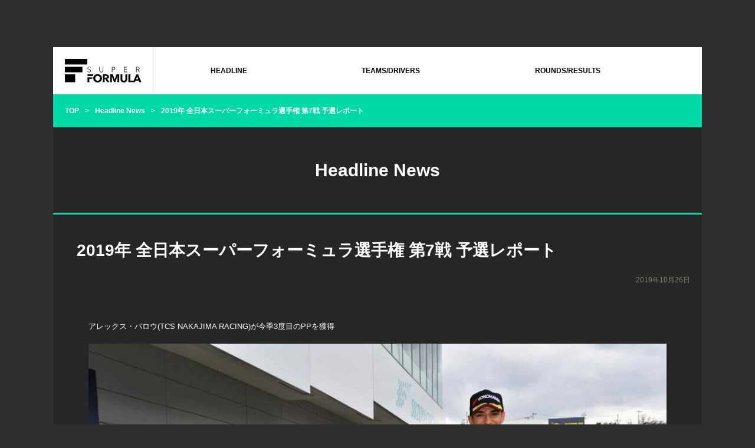

--- FILE ---
content_type: text/html; charset=UTF-8
request_url: https://superformula.net/sf2/headline/19856
body_size: 198116
content:
<!DOCTYPE html>
<html lang="ja">
<head>
<meta charset="UTF-8">
<meta http-equiv="X-UA-Compatible" content="IE=edge">
<meta name="viewport" content="width=device-width, initial-scale=1">
<meta name="format-detection" content="telephone=no">
<link rel="stylesheet" href="/sf2/assets/styles/main.css">

<link rel="alternate" type="application/rss+xml" title="2019年 全日本スーパーフォーミュラ選手権 第7戦 予選レポート | SUPER FORMULA Official Website" href="/sf2/headline/19856/feed" />
<title>2019年 全日本スーパーフォーミュラ選手権 第7戦 予選レポート | SUPER FORMULA Official Website</title>

<!-- All in One SEO Pack 3.2.4 によって Michael Torbert の Semper Fi Web Design[468,533] -->
<script type="application/ld+json" class="aioseop-schema">{"@context":"https://schema.org","@graph":[{"@type":"Organization","@id":"https://superformula.net/sf2/#organization","url":"https://superformula.net/sf2/","name":"JP SUPER FORMULA","sameAs":[]},{"@type":"WebSite","@id":"https://superformula.net/sf2/#website","url":"https://superformula.net/sf2/","name":"JP SUPER FORMULA","publisher":{"@id":"https://superformula.net/sf2/#organization"}},{"@type":"WebPage","@id":"https://superformula.net/sf2/headline/19856#webpage","url":"https://superformula.net/sf2/headline/19856","inLanguage":"ja","name":"2019\u5e74 \u5168\u65e5\u672c\u30b9\u30fc\u30d1\u30fc\u30d5\u30a9\u30fc\u30df\u30e5\u30e9\u9078\u624b\u6a29 \u7b2c7\u6226 \u4e88\u9078\u30ec\u30dd\u30fc\u30c8","isPartOf":{"@id":"https://superformula.net/sf2/#website"},"datePublished":"2019-10-26T09:52:08+00:00","dateModified":"2019-11-26T01:56:32+00:00"},{"@type":"Article","@id":"https://superformula.net/sf2/headline/19856#article","isPartOf":{"@id":"https://superformula.net/sf2/headline/19856#webpage"},"author":{"@id":"https://superformula.net/sf2/headline/author/administrator28njajseiurgt1mn#author"},"headline":"2019\u5e74 \u5168\u65e5\u672c\u30b9\u30fc\u30d1\u30fc\u30d5\u30a9\u30fc\u30df\u30e5\u30e9\u9078\u624b\u6a29 \u7b2c7\u6226 \u4e88\u9078\u30ec\u30dd\u30fc\u30c8","datePublished":"2019-10-26T09:52:08+00:00","dateModified":"2019-11-26T01:56:32+00:00","commentCount":0,"mainEntityOfPage":{"@id":"https://superformula.net/sf2/headline/19856#webpage"},"publisher":{"@id":"https://superformula.net/sf2/#organization"},"articleSection":"HEADLINE"},{"@type":"Person","@id":"https://superformula.net/sf2/headline/author/administrator28njajseiurgt1mn#author","name":"administrator28njajseiurgt1mn","sameAs":[],"image":{"@type":"ImageObject","@id":"https://superformula.net/sf2/#personlogo","url":"https://secure.gravatar.com/avatar/1e6fb883c0887125ce86925b5679fe86?s=96&d=mm&r=g","width":96,"height":96,"caption":"administrator28njajseiurgt1mn"}}]}</script>
<link rel="canonical" href="https://superformula.net/sf2/headline/19856" />
<meta property="og:title" content="2019年 全日本スーパーフォーミュラ選手権 第7戦 予選レポート | SUPER FORMULA Official Website" />
<meta property="og:type" content="activity" />
<meta property="og:url" content="https://superformula.net/sf2/headline/19856" />
<meta property="og:image" content="https://superformula.net/sf2/wp-content/plugins/all-in-one-seo-pack/images/default-user-image.png" />
<meta property="og:site_name" content="JP SUPER FORMULA" />
<meta property="og:description" content="アレックス・パロウ(TCS NAKAJIMA RACING)が今季3度目のPPを獲得 土砂降りとなった金曜日から一転、晩秋の暖かな陽射しに恵まれた10月26日(土)の鈴鹿サーキット。金曜日の専有走行では、雨量の多さからどのチームもまともに走行できなかったため、この日の朝は通常よりも長い80分間のフリー走行が行われた。そこから3時間のインターバルを経て、午後0時25分からはタイトル争いの序章となるノ" />
<meta property="og:image:secure_url" content="https://superformula.net/sf2/wp-content/plugins/all-in-one-seo-pack/images/default-user-image.png" />
<meta name="twitter:card" content="summary" />
<meta name="twitter:title" content="2019年 全日本スーパーフォーミュラ選手権 第7戦 予選レポート | SUPER FORMULA Official Website" />
<meta name="twitter:description" content="アレックス・パロウ(TCS NAKAJIMA RACING)が今季3度目のPPを獲得 土砂降りとなった金曜日から一転、晩秋の暖かな陽射しに恵まれた10月26日(土)の鈴鹿サーキット。金曜日の専有走行では、雨量の多さからどのチームもまともに走行できなかったため、この日の朝は通常よりも長い80分間のフリー走行が行われた。そこから3時間のインターバルを経て、午後0時25分からはタイトル争いの序章となるノ" />
<meta name="twitter:image" content="https://superformula.net/sf2/wp-content/plugins/all-in-one-seo-pack/images/default-user-image.png" />
			<script type="text/javascript" >
				window.ga=window.ga||function(){(ga.q=ga.q||[]).push(arguments)};ga.l=+new Date;
				ga('create', 'UA-22425134-3', 'auto');
				// Plugins
				
				ga('send', 'pageview');
			</script>
			<script async src="https://www.google-analytics.com/analytics.js"></script>
			<!-- All in One SEO Pack -->
<link rel='dns-prefetch' href='//s.w.org' />
		<script type="text/javascript">
			window._wpemojiSettings = {"baseUrl":"https:\/\/s.w.org\/images\/core\/emoji\/12.0.0-1\/72x72\/","ext":".png","svgUrl":"https:\/\/s.w.org\/images\/core\/emoji\/12.0.0-1\/svg\/","svgExt":".svg","source":{"concatemoji":"https:\/\/superformula.net\/sf2\/wp-includes\/js\/wp-emoji-release.min.js?ver=5.2.18"}};
			!function(e,a,t){var n,r,o,i=a.createElement("canvas"),p=i.getContext&&i.getContext("2d");function s(e,t){var a=String.fromCharCode;p.clearRect(0,0,i.width,i.height),p.fillText(a.apply(this,e),0,0);e=i.toDataURL();return p.clearRect(0,0,i.width,i.height),p.fillText(a.apply(this,t),0,0),e===i.toDataURL()}function c(e){var t=a.createElement("script");t.src=e,t.defer=t.type="text/javascript",a.getElementsByTagName("head")[0].appendChild(t)}for(o=Array("flag","emoji"),t.supports={everything:!0,everythingExceptFlag:!0},r=0;r<o.length;r++)t.supports[o[r]]=function(e){if(!p||!p.fillText)return!1;switch(p.textBaseline="top",p.font="600 32px Arial",e){case"flag":return s([55356,56826,55356,56819],[55356,56826,8203,55356,56819])?!1:!s([55356,57332,56128,56423,56128,56418,56128,56421,56128,56430,56128,56423,56128,56447],[55356,57332,8203,56128,56423,8203,56128,56418,8203,56128,56421,8203,56128,56430,8203,56128,56423,8203,56128,56447]);case"emoji":return!s([55357,56424,55356,57342,8205,55358,56605,8205,55357,56424,55356,57340],[55357,56424,55356,57342,8203,55358,56605,8203,55357,56424,55356,57340])}return!1}(o[r]),t.supports.everything=t.supports.everything&&t.supports[o[r]],"flag"!==o[r]&&(t.supports.everythingExceptFlag=t.supports.everythingExceptFlag&&t.supports[o[r]]);t.supports.everythingExceptFlag=t.supports.everythingExceptFlag&&!t.supports.flag,t.DOMReady=!1,t.readyCallback=function(){t.DOMReady=!0},t.supports.everything||(n=function(){t.readyCallback()},a.addEventListener?(a.addEventListener("DOMContentLoaded",n,!1),e.addEventListener("load",n,!1)):(e.attachEvent("onload",n),a.attachEvent("onreadystatechange",function(){"complete"===a.readyState&&t.readyCallback()})),(n=t.source||{}).concatemoji?c(n.concatemoji):n.wpemoji&&n.twemoji&&(c(n.twemoji),c(n.wpemoji)))}(window,document,window._wpemojiSettings);
		</script>
		<style type="text/css">
img.wp-smiley,
img.emoji {
	display: inline !important;
	border: none !important;
	box-shadow: none !important;
	height: 1em !important;
	width: 1em !important;
	margin: 0 .07em !important;
	vertical-align: -0.1em !important;
	background: none !important;
	padding: 0 !important;
}
</style>
	<link rel='stylesheet' id='wp-block-library-css'  href='https://superformula.net/sf2/wp-includes/css/dist/block-library/style.min.css?ver=5.2.18' type='text/css' media='all' />
<link rel='stylesheet' id='responsive-lightbox-nivo_lightbox-css-css'  href='https://superformula.net/sf2/wp-content/plugins/responsive-lightbox-lite/assets/nivo-lightbox/nivo-lightbox.css?ver=5.2.18' type='text/css' media='all' />
<link rel='stylesheet' id='responsive-lightbox-nivo_lightbox-css-d-css'  href='https://superformula.net/sf2/wp-content/plugins/responsive-lightbox-lite/assets/nivo-lightbox/themes/default/default.css?ver=5.2.18' type='text/css' media='all' />
<link rel='stylesheet' id='bodhi-svgs-attachment-css'  href='https://superformula.net/sf2/wp-content/plugins/svg-support/css/svgs-attachment.css?ver=5.2.18' type='text/css' media='all' />
<script type='text/javascript' src='https://superformula.net/sf2/wp-includes/js/jquery/jquery.js?ver=1.12.4-wp'></script>
<script type='text/javascript' src='https://superformula.net/sf2/wp-includes/js/jquery/jquery-migrate.min.js?ver=1.4.1'></script>
<script type='text/javascript' src='https://superformula.net/sf2/wp-content/plugins/responsive-lightbox-lite/assets/nivo-lightbox/nivo-lightbox.min.js?ver=5.2.18'></script>
<script type='text/javascript'>
/* <![CDATA[ */
var rllArgs = {"script":"nivo_lightbox","selector":"lightbox","custom_events":""};
/* ]]> */
</script>
<script type='text/javascript' src='https://superformula.net/sf2/wp-content/plugins/responsive-lightbox-lite/assets/inc/script.js?ver=5.2.18'></script>
<link rel='https://api.w.org/' href='https://superformula.net/sf2/wp-json/' />
<link rel="EditURI" type="application/rsd+xml" title="RSD" href="https://superformula.net/sf2/xmlrpc.php?rsd" />
<link rel="wlwmanifest" type="application/wlwmanifest+xml" href="https://superformula.net/sf2/wp-includes/wlwmanifest.xml" /> 
<link rel='prev' title='2019年 全日本スーパーフォーミュラ選手権 第7戦 フリー走行1レポート' href='https://superformula.net/sf2/headline/19848' />
<link rel='next' title='「ポールポジションが獲れたとわかったときは、本当にうれしかった」' href='https://superformula.net/sf2/headline/19869' />
<link rel='shortlink' href='https://superformula.net/sf2/?p=19856' />
<link rel="alternate" type="application/json+oembed" href="https://superformula.net/sf2/wp-json/oembed/1.0/embed?url=https%3A%2F%2Fsuperformula.net%2Fsf2%2Fheadline%2F19856" />
<link rel="alternate" type="text/xml+oembed" href="https://superformula.net/sf2/wp-json/oembed/1.0/embed?url=https%3A%2F%2Fsuperformula.net%2Fsf2%2Fheadline%2F19856&#038;format=xml" />
</head>
<body>
<div class="document">


<header class="header1">

<div class="header1__inner">

<p class="header1__logo"><a href="/sf2/"><img src="/sf2/assets/images/logo_superformula1_2.png?20240310a" width="100" height="31" alt="SUPER FORMULA"></a></p>

<p class="header1__btnToggle"><img src="/sf2/assets/images/btn_menu1_1.png?20240310a" width="50" height="50" alt="MENU"></p>

</div>
<!-- /.header1__inner -->

<nav class="nav1">

<ul class="nav1__lists">

<li>

<a href="/sf2/headline/">HEADLINE</a>

</li>

<li>

<span>TEAMS/DRIVERS<i></i></span>

<ul>
<li>

<a href="#">2025<i></i></a>

<ul>

<li>

<a href="/sf3/team/19004/">VANTELIN TEAM TOM'S<i></i></a>

<ul>

<li><a href="/sf3/driver/18961/">1 坪井 翔<i></i></a></li>

<li><a href="/sf3/driver/18974/">37 サッシャ･フェネストラズ<i></i></a></li>

</ul>

</li>

<li>

<a href="/sf3/team/19002/">KONDO RACING<i></i></a>

<ul>

<li><a href="/sf3/driver/19040/">3 山下 健太<i></i></a></li>

<li><a href="/sf3/driver/19048/">4 ザック･オサリバン<i></i></a></li>

</ul>

</li>

<li>

<a href="/sf3/team/19006/"><p style="font-size:10px;">DOCOMO TEAM DANDELION RACING</p>
<i></i></a>

<ul>

<li><a href="/sf3/driver/19060/">5 牧野 任祐<i></i></a></li>

<li><a href="/sf3/driver/19061/">6 太田 格之進<i></i></a></li>

</ul>

</li>

<li>

<a href="/sf3/team/19259/">Kids com Team KCMG<i></i></a>

<ul>

<li><a href="/sf3/driver/19078/">7 小林 可夢偉<i></i></a></li>

<li><a href="/sf3/driver/19081/">8 福住 仁嶺<i></i></a></li>

</ul>

</li>
<li>

<a href="/sf3/team/18995/">HAZAMA ANDO Triple Tree Racing<i></i></a>

<ul>

<li><a href="/sf3/driver/19130/">10 Juju<i></i></a></li>

</ul>

</li>
<li>

<a href="/sf3/team/19266/">ThreeBond Racing<i></i></a>

<ul>

<li><a href="/sf3/driver/19146/">12 三宅 淳詞<i></i></a></li>

</ul>

</li>

<li>

<a href="/sf3/team/19268/">docomo business ROOKIE<i></i></a>

<ul>

<li><a href="/sf3/driver/19155/">14 大嶋 和也<i></i></a></li>

</ul>

</li>
<li>

<a href="/sf3/team/19269/">TEAM MUGEN<i></i></a>

<ul>

<li><a href="/sf3/driver/19164/">15 岩佐 歩夢<i></i></a></li>
<li><a href="/sf3/driver/19165/">16 野尻 智紀<i></i></a></li>


</ul>

</li>

<li>

<a href="/sf3/team/19270/">ITOCHU ENEX WECARS TEAM IMPUL<i></i></a>

<ul>

<li><a href="/sf3/driver/19190/">19 オリバー･ラスムッセン<i></i></a></li>
<li><a href="/sf3/driver/19180/">20 高星 明誠<i></i></a></li>

</ul>

</li>
<li>

<a href="/sf3/team/18999/">KDDI TGMGP TGR-DC<i></i></a>

<ul>

<li><a href="/sf3/driver/19199/">28 小高 一斗<i></i></a></li>
<li><a href="/sf3/driver/19200/">29 平良 響<i></i></a></li>

</ul>

</li>
<li>

<a href="/sf3/team/19272/">SANKI VERTEX PARTNERS CERUMO･INGING<i></i></a>

<ul>

<li><a href="/sf3/driver/19216/">38 阪口 晴南<i></i></a></li>

<li><a href="/sf3/driver/19217/">39 大湯都史樹<i></i></a></li>

</ul>

</li>

<li>

<a href="/sf3/team/19273/">San-Ei Gen with B-Max<i></i></a>

<ul>

<li><a href="/sf3/driver/19218/">50 小出 峻<i></i></a></li>


</ul>

</li>


<li>

<a href="/sf3/team/19274/">PONOS NAKAJIMA RACING<i></i></a>

<ul>

<li><a href="/sf3/driver/19219/">64 佐藤 蓮<i></i></a></li>

<li><a href="/sf3/driver/19220/">65 イゴール･オオムラ･フラガ<i></i></a></li>

</ul>

</li>

</ul>

</li>
<li>

<a href="/sf3/driver_taxonomy/2024/">2024<i></i></a>

<ul>



<li>

<a href="/sf3/team/13429/">KONDO RACING<i></i></a>

<ul>

<li><a href="/sf3/driver/12259/">3 山下 健太<i></i></a></li>

<li><a href="/sf3/driver/12260/">4 小高 一斗<i></i></a></li>

</ul>

</li>

<li>

<a href="/sf3/team/12302/"><p style="font-size:10px;">DOCOMO TEAM DANDELION RACING</p>
<i></i></a>

<ul>

<li><a href="/sf3/driver/12261/">5 牧野 任祐<i></i></a></li>

<li><a href="/sf3/driver/12262/">6 太田 格之進<i></i></a></li>

</ul>

</li>

<li>

<a href="/sf3/team/12303/">Kids com Team KCMG<i></i></a>

<ul>

<li><a href="/sf3/driver/12263/">7 小林 可夢偉<i></i></a></li>

<li><a href="/sf3/driver/12265/">8 福住 仁嶺<i></i></a></li>

</ul>

</li>

<li>

<a href="/sf3/team/12304/">ThreeBond Racing<i></i></a>

<ul>

<li><a href="/sf3/driver/12353/">12 三宅 淳詞<i></i></a></li>

</ul>

</li>

<li>

<a href="/sf3/team/12305/">docomo business ROOKIE<i></i></a>

<ul>

<li><a href="/sf3/driver/12266/">14 大嶋 和也<i></i></a></li>

</ul>

</li>
<li>

<a href="/sf3/team/12300/">TEAM MUGEN<i></i></a>

<ul>

<li><a href="/sf3/driver/12258/">15 岩佐 歩夢<i></i></a></li>
<li><a href="/sf3/driver/12257/">16 野尻 智紀<i></i></a></li>


</ul>

</li>

<li>

<a href="/sf3/team/12306/">ITOCHU ENEX TEAM IMPUL<i></i></a>

<ul>

<li><a href="/sf3/driver/12267/">19 テオ･プルシェール<i></i></a></li>
<li><a href="/sf3/driver/14875/">19 ベン･バーニコート<i></i></a></li>
<li><a href="/sf3/driver/15509/">19 平良 響<i></i></a></li>
<li><a href="/sf3/driver/16641/">19 ニック･デ･フリース <i></i></a></li>
<li><a href="/sf3/driver/12264/">20 国本 雄資<i></i></a></li>

</ul>

</li>

<li>

<a href="/sf3/team/12307/">VANTELIN TEAM TOM’S<i></i></a>

<ul>

<li><a href="/sf3/driver/12271/">36 坪井 翔<i></i></a></li>
<li><a href="/sf3/driver/12269/">37 笹原 右京<i></i></a></li>


</ul>

</li>

<li>

<a href="/sf3/team/12308/">VERTEX PARTNERS CERUMO･INGING<i></i></a>

<ul>

<li><a href="/sf3/driver/12272/">38 阪口 晴南<i></i></a></li>

<li><a href="/sf3/driver/12286/">39 大湯都史樹<i></i></a></li>

</ul>

</li>

<li>

<a href="/sf3/team/12309/">San-Ei Gen with B-Max<i></i></a>

<ul>

<li><a href="/sf3/driver/12342/">50 木村 偉織<i></i></a></li>


</ul>

</li>

<li>

<a href="/sf3/team/12310/">TGM Grand Prix<i></i></a>

<ul>

<li><a href="/sf3/driver/12295/">53 Juju<i></i></a></li>
<li><a href="/sf3/driver/13491/">55 松下 信治<i></i></a></li>
<li><a href="/sf3/driver/16241/">55 大津 弘樹<i></i></a></li>


</ul>

</li>

<li>

<a href="/sf3/team/12311/">PONOS NAKAJIMA RACING<i></i></a>

<ul>

<li><a href="/sf3/driver/12254/">64 山本 尚貴<i></i></a></li>

<li><a href="/sf3/driver/12252/">65 佐藤 蓮<i></i></a></li>

</ul>

</li>

</ul>

</li>
<li>

<a href="/sf3/driver_taxonomy/2023/">2023<i></i></a>

<ul>

<li>

<a href="#">TEAM MUGEN<i></i></a>

<ul>

<li><a href="#">1 野尻 智紀<i></i></a></li>
<li><a href="#">1 大津 弘樹<i></i></a></li>

<li><a href="#">15 リアム･ローソン<i></i></a></li>

</ul>

</li>

<li>

<a href="#">KONDO RACING<i></i></a>

<ul>

<li><a href="#">3 山下 健太<i></i></a></li>

<li><a href="#">4 小高 一斗<i></i></a></li>

</ul>

</li>

<li>

<a href="#"><p style="font-size:10px;">DOCOMO TEAM DANDELION RACING</p>
<i></i></a>

<ul>

<li><a href="#">5 牧野 任祐<i></i></a></li>

<li><a href="#">6 太田 格之進<i></i></a></li>

</ul>

</li>

<li>

<a href="#">Kids com Team KCMG<i></i></a>

<ul>

<li><a href="#">7 小林 可夢偉<i></i></a></li>

<li><a href="#">18 国本 雄資<i></i></a></li>

</ul>

</li>

<li>

<a href="#">ThreeBond Racing<i></i></a>

<ul>

<li><a href="#">12 福住 仁嶺<i></i></a></li>

</ul>

</li>

<li>

<a href="#">docomo business ROOKIE<i></i></a>

<ul>

<li><a href="#">14 大嶋 和也<i></i></a></li>

</ul>

</li>

<li>

<a href="#">ITOCHU ENEX TEAM IMPUL<i></i></a>

<ul>

<li><a href="#">19 関口 雄飛<i></i></a></li>

<li><a href="#">20 平川 亮<i></i></a></li>

</ul>

</li>

<li>

<a href="#">VANTELIN TEAM TOM’S<i></i></a>

<ul>

<li><a href="#">36 ジュリアーノ･アレジ<i></i></a></li>
<li><a href="#">36 笹原 右京<i></i></a></li>

<li><a href="#">37 宮田 莉朋<i></i></a></li>

</ul>

</li>

<li>

<a href="#">P.MU/CERUMO･INGING<i></i></a>

<ul>

<li><a href="#">38 坪井 翔<i></i></a></li>

<li><a href="#">39 阪口 晴南<i></i></a></li>

</ul>

</li>

<li>

<a href="#">B-Max Racing Team<i></i></a>

<ul>
<li><a href="#">50 松下 信治<i></i></a></li>
<li><a href="#">51 ラウル･ハイマン<i></i></a></li>

</ul>

</li>

<li>

<a href="#">TGM Grand Prix<i></i></a>

<ul>

<li><a href="#">53 大湯 都史樹<i></i></a></li>
<li><a href="#">53 大津 弘樹<i></i></a></li>

<li><a href="#">55 ジェム･ブリュクバシェ<i></i></a></li>

</ul>

</li>

<li>

<a href="#">TCS NAKAJIMA RACING<i></i></a>

<ul>

<li><a href="#">64 山本 尚貴<i></i></a></li>

<li><a href="#">65 佐藤 蓮<i></i></a></li>

</ul>

</li>

</ul>

</li>











</li>

<li>

<a href="/sf2/race2022/teams_drivers">2022<i></i></a>

<ul>

<li>

<a href="/sf2/race2022/teams_drivers/teammugen">TEAM MUGEN<i></i></a>

<ul>

<li><a href="/sf2/race2022/teams_drivers/tomokinojiri">1 野尻 智紀<i></i></a></li>

<li><a href="/sf2/race2022/teams_drivers/sasaharaukyo">15 笹原 右京<i></i></a></li>

</ul>

</li>

<li>

<a href="/sf2/race2022/teams_drivers/kondoracing">KONDO RACING<i></i></a>

<ul>

<li><a href="/sf2/race2022/teams_drivers/kentayamashita">3 山下 健太<i></i></a></li>

<li><a href="/sf2/race2022/teams_drivers/sachafenestraz">4 サッシャ･フェネストラズ<i></i></a></li>

</ul>

</li>

<li>

<a href="/sf2/race2022/teams_drivers/dande"><p style="font-size:10px;">DOCOMO TEAM DANDELION RACING</p>
<i></i></a>

<ul>

<li><a href="/sf2/race2022/teams_drivers/tadasukemakino">5 牧野 任祐<i></i></a></li>

<li><a href="/sf2/race2022/teams_drivers/hirokiotsu">6 大津 弘樹<i></i></a></li>

</ul>

</li>

<li>

<a href="/sf2/race2022/teams_drivers/kcmg">KCMG<i></i></a>

<ul>

<li><a href="/sf2/race2022/teams_drivers/kamuikobayashi">7 小林 可夢偉<i></i></a></li>

<li><a href="/sf2/race2022/teams_drivers/yujikunimoto">18 国本 雄資<i></i></a></li>

</ul>

</li>

<li>

<a href="/sf2/race2022/teams_drivers/drago">ThreeBond Drago CORSE<i></i></a>

<ul>

<li><a href="/sf2/race2022/teams_drivers/nirei-fukuzumi">12 福住 仁嶺<i></i></a></li>

</ul>

</li>

<li>

<a href="/sf2/race2022/teams_drivers/rookie">docomo business ROOKIE<i></i></a>

<ul>

<li><a href="/sf2/race2022/teams_drivers/kazuyaoshima">14 大嶋 和也<i></i></a></li>

</ul>

</li>

<li>

<a href="/sf2/race2022/teams_drivers/teamimpul">carenex TEAM IMPUL<i></i></a>

<ul>

<li><a href="/sf2/race2022/teams_drivers/yuhisekiguchi">19 関口 雄飛<i></i></a></li>

<li><a href="/sf2/race2022/teams_drivers/ryohirakawa">20 平川 亮<i></i></a></li>

</ul>

</li>

<li>

<a href="/sf2/race2022/teams_drivers/toms">Kuo VANTELIN TEAM TOM’S<i></i></a>

<ul>

<li><a href="/sf2/race2022/teams_drivers/alesi-2">36 ジュリアーノ･アレジ<i></i></a></li>

<li><a href="/sf2/race2022/teams_drivers/ritomomiyata">37 宮田 莉朋<i></i></a></li>

</ul>

</li>

<li>

<a href="/sf2/race2022/teams_drivers/cerumoinging">P.MU/CERUMO･INGING<i></i></a>

<ul>

<li><a href="/sf2/race2022/teams_drivers/shotsuboi">38 坪井 翔<i></i></a></li>

<li><a href="/sf2/race2022/teams_drivers/senasakaguchi">39 阪口 晴南<i></i></a></li>

</ul>

</li>

<li>

<a href="/sf2/race2022/teams_drivers/bmax">B-Max Racing Team<i></i></a>

<ul>

<li><a href="/sf2/race2022/teams_drivers/nobuharu-matsushita">50 松下 信治<i></i></a></li>

</ul>

</li>

<li>

<a href="/sf2/race2022/teams_drivers/teamgo">TEAM GOH<i></i></a>

<ul>

<li><a href="/sf2/race2022/teams_drivers/rensato">53 佐藤 蓮<i></i></a></li>

<li><a href="/sf2/race2022/teams_drivers/atsushimiyake">55 三宅 淳詞<i></i></a></li>

</ul>

</li>

<li>

<a href="/sf2/race2022/teams_drivers/nakajima">TCS NAKAJIMA RACING<i></i></a>

<ul>

<li><a href="/sf2/race2022/teams_drivers/naoki-yamamoto">64 山本 尚貴<i></i></a></li>

<li><a href="/sf2/race2022/teams_drivers/toshikioyu">65 大湯都史樹<i></i></a></li>

</ul>

</li>

</ul>

</li></li>















<li><a href="/sf2/race2021/teams_drivers">2021<i></i></a>

<ul>

<li>

<a href="/sf2/race2021/teams_drivers/nakajima">TCS NAKAJIMA RACING<i></i></a>

<ul>

<li><a href="/sf2/race2021/teams_drivers/naoki-yamamoto">1 山本 尚貴<i></i></a></li>

<li><a href="/sf2/race2021/teams_drivers/toshikioyu">64 大湯都史樹<i></i></a></li>

</ul>

</li>

<li>

<a href="/sf2/race2021/teams_drivers/kondoracing">KONDO RACING<i></i></a>

<ul>

<li><a href="/sf2/race2021/teams_drivers/kentayamashita">3 山下 健太<i></i></a></li>

<li><a href="/sf2/race2021/teams_drivers/sachafenestraz">4 サッシャ･フェネストラズ<i></i></a></li>

<li><a href="/sf2/race2021/teams_drivers/yuichinakayama">4 中山 雄一<i></i></a></li>

</ul>

</li>

<li>

<a href="/sf2/race2021/teams_drivers/dande"><p style="font-size:10px;">DOCOMO TEAM DANDELION RACING</p>
<i></i></a>

<ul>

<li><a href="/sf2/race2021/teams_drivers/nirei-fukuzumi">5 福住 仁嶺<i></i></a></li>

<li><a href="/sf2/race2021/teams_drivers/tadasukemakino">6 牧野 任祐<i></i></a></li>

<li><a href="/sf2/race2021/teams_drivers/sasaharaukyo">6 笹原 右京<i></i></a></li>

</ul>

</li>

<li>

<a href="/sf2/race2021/teams_drivers/kcmg">KCMG<i></i></a>

<ul>

<li><a href="/sf2/race2021/teams_drivers/kamuikobayashi">7 小林 可夢偉<i></i></a></li>

<li><a href="/sf2/race2021/teams_drivers/kazutokodaka">7 小高 一斗<i></i></a></li>

<li><a href="/sf2/race2021/teams_drivers/yujikunimoto">18 国本 雄資<i></i></a></li>

</ul>

</li>

<li>

<a href="/sf2/race2021/teams_drivers/drago">ThreeBond DragoCORSE<i></i></a>

<ul>

<li><a href="/sf2/race2021/teams_drivers/tatianacalderon">12 タチアナ･カルデロン<i></i></a></li>

<li><a href="/sf2/race2021/teams_drivers/koudaitsukakoshi">12 塚越 広大<i></i></a></li>

</ul>

</li>

<li>

<a href="/sf2/race2021/teams_drivers/rookie">NTT Communications ROOKIE<i></i></a>

<ul>

<li><a href="/sf2/race2021/teams_drivers/kazuyaoshima">14 大嶋 和也<i></i></a></li>

</ul>

</li>

<li>

<a href="/sf2/race2021/teams_drivers/teamgo">Red Bull MUGEN Team Goh<i></i></a>

<ul>

<li><a href="/sf2/race2021/teams_drivers/hirokiotsu">15 大津 弘樹<i></i></a></li>

</ul>

</li>

<li>

<a href="/sf2/race2021/teams_drivers/teammugen">TEAM MUGEN<i></i></a>

<ul>

<li><a href="/sf2/race2021/teams_drivers/tomokinojiri">16 野尻 智紀<i></i></a></li>

</ul>

</li>

<li>

<a href="/sf2/race2021/teams_drivers/teamimpul">carenex TEAM IMPUL<i></i></a>

<ul>

<li><a href="/sf2/race2021/teams_drivers/yuhisekiguchi">19 関口 雄飛<i></i></a></li>

<li><a href="/sf2/race2021/teams_drivers/ryohirakawa">20 平川 亮<i></i></a></li>

<li><a href="/sf2/race2021/teams_drivers/mitsunoritakaboshi">20 高星 明誠<i></i></a></li>

</ul>

</li>

<li>

<a href="/sf2/race2021/teams_drivers/toms">Kuo VANTELIN TEAM TOM’S<i></i></a>

<ul>

<li><a href="/sf2/race2021/teams_drivers/kazukinakajima">36 中嶋 一貴<i></i></a></li>

<li><a href="/sf2/race2021/teams_drivers/alesi-2">36 ジュリアーノ･アレジ<i></i></a></li>

<li><a href="/sf2/race2021/teams_drivers/ritomomiyata">37 宮田 莉朋<i></i></a></li>

</ul>

</li>

<li>

<a href="/sf2/race2021/teams_drivers/cerumoinging">P.MU/CERUMO･INGING<i></i></a>

<ul>

<li><a href="/sf2/race2021/teams_drivers/shotsuboi">38 坪井 翔<i></i></a></li>

<li><a href="/sf2/race2021/teams_drivers/senasakaguchi">39 阪口 晴南<i></i></a></li>

</ul>

</li>

<li>

<a href="/sf2/race2021/teams_drivers/bmax">B-Max Racing Team<i></i></a>

<ul>

<li><a href="">50 イヴ･バルタス</a></li>

<li><a href="/sf2/race2021/teams_drivers/nobuharu-matsushita">51 松下 信治<i></i></a></li>

</ul>

</li>

</ul>

</li>

<li>

<a href="/sf2/race2020/teams_drivers">2020<i></i></a>

<ul>

<li>

<a href="#">VANTELIN TEAM TOM'S<i></i></a>

<ul>

<li><a href="/sf2/race2020/teams_drivers/nickcassidy">1 ニック・キャシディ<i></i></a></li>

<li><a href="/sf2/race2020/teams_drivers/kazukinakajima">36 中嶋 一貴<i></i></a></li>

<li><a href="/sf2/race2020/teams_drivers/ritomomiyata">36 宮田 莉朋<i></i></a></li>

</ul>

</li>

<li>

<a href="#">KONDO RACING<i></i></a>

<ul>

<li><a href="/sf2/race2020/teams_drivers/kentayamashita">3 山下 健太<i></i></a></li>

<li><a href="/sf2/race2020/teams_drivers/senasakaguchi">3 阪口 晴南<i></i></a></li>

<li><a href="/sf2/race2020/teams_drivers/sachafenestraz">4 サッシャ･フェネストラズ<i></i></a></li>

</ul>

</li>

<li>

<a href="#"><p style="font-size:10px;">DOCOMO TEAM DANDELION RACING</p>
<i></i></a>

<ul>

<li><a href="/sf2/race2020/teams_drivers/naoki-yamamoto">5 山本 尚貴<i></i></a></li>

<li><a href="/sf2/race2020/teams_drivers/nirei-fukuzumi">6 福住 仁嶺<i></i></a></li>

</ul>

</li>

<li>

<a href="#">carrozzeria Team KCMG<i></i></a>

<ul>

<li><a href="/sf2/race2020/teams_drivers/kamuikobayashi"> 7 小林 可夢偉<i></i></a></li>

<li><a href="/sf2/race2020/teams_drivers/yuichinakayama"> 7 中山 雄一<i></i></a></li>

<li><a href="/sf2/race2020/teams_drivers/yujikunimoto">18 国本 雄資<i></i></a></li>

</ul>

</li>

<li>

<a href="#">ThreeBond Drago CORSE<i></i></a>

<ul>

<li><a href="/sf2/race2020/teams_drivers/tatianacalderon">12 タチアナ・カルデロン<i></i></a></li>

<li><a href="/sf2/race2020/teams_drivers/koudaitsukakoshi">12 塚越 広大<i></i></a></li>

</ul>

</li>

<li>

<a href="#">ROOKIE Racing<i></i></a>

<ul>

<li><a href="/sf2/race2020/teams_drivers/kazuyaoshima">14 大嶋 和也<i></i></a></li>

</ul>

</li>

<li>

<a href="#">TEAM MUGEN<i></i></a>

<ul>

<li><a href="/sf2/race2020/teams_drivers/jurivips">15 ユーリ・ビップス<i></i></a></li>

<li><a href="/sf2/race2020/teams_drivers/sasaharaukyo">15 笹原 右京<i></i></a></li>

<li><a href="/sf2/race2020/teams_drivers/tomokinojiri">16 野尻 智紀<i></i></a></li>

</ul>

</li>

<li>

<a href="#">ITOCHU ENEX TEAM IMPUL<i></i></a>

<ul>

<li><a href="/sf2/race2020/teams_drivers/yuhisekiguchi">19 関口 雄飛<i></i></a></li>

<li><a href="/sf2/race2020/teams_drivers/ryohirakawa">20 平川 亮<i></i></a></li>



</ul>

</li>

<li>

<a href="#">JMS P.MU/CERUMO･INGING<i></i></a>

<ul>

<li><a href="/sf2/race2020/teams_drivers/hiroakiishiura">38 石浦 宏明<i></i></a></li>

<li><a href="/sf2/race2020/teams_drivers/shotsuboi">39 坪井 翔<i></i></a></li>

</ul>

</li>

<li>

<a href="#">Buzz Racing with B-Max<i></i></a>

<ul>

<li><a href="/sf2/race2020/teams_drivers/settecamara">50 セルジオ・セッテ・カマラ<i></i></a></li>

<li><a href="/sf2/race2020/teams_drivers/teppeinatori">50 名取 鉄平<i></i></a></li>

<li><a href="/sf2/race2020/teams_drivers/mitsunoritakaboshi">50 高星 明誠<i></i></a></li>

<li><a href="/sf2/race2020/teams_drivers/nobuharu-matsushita">50 松下 信治<i></i></a></li>

<li><a href="/sf2/race2020/teams_drivers/charlesmilesi">51 シャルル・ミレッシ<i></i></a></li>

</ul>

</li>

<li>

<a href="#">TCS NAKAJIMA RACING<i></i></a>

<ul>

<li><a href="/sf2/race2020/teams_drivers/tadasukemakino">64 牧野 任祐<i></i></a></li>

<li><a href="/sf2/race2020/teams_drivers/toshikioyu">65 大湯 都史樹<i></i></a></li>

</ul>

</li>

</ul>

</li>

<li>

<a href="/sf2/race2019/teams_drivers">2019<i></i></a>

<ul>

<li>

<a href="/sf2/race2019/teams_drivers/docomoteamdandelionracing"><p style="font-size:12px;">DOCOMO TEAM DANDELION RACING</p>
<i></i></a>

<ul>

<li><a href="/sf2/race2019/teams_drivers/naoki-yamamoto">1 山本 尚貴<i></i></a></li>

<li><a href="/sf2/race2019/teams_drivers/nirei-fukuzumi">5 福住 仁嶺<i></i></a></li>

</ul>

</li>

<li>

<a href="/sf2/race2019/teams_drivers/kondoracing">KONDO RACING<i></i></a>

<ul>

<li><a href="/sf2/race2019/teams_drivers/kentayamashita">3 山下 健太<i></i></a></li>

<li><a href="/sf2/race2019/teams_drivers/yujikunimoto">4 国本 雄資<i></i></a></li>

</ul>

</li>

<li>

<a href="/sf2/race2019/teams_drivers/uomosunocoteamlemans">UOMO SUNOCO TEAM LEMANS<i></i></a>

<ul>

<li><a href="/sf2/race2019/teams_drivers/artemmarkelov">7 アーテム・マルケロフ<i></i></a></li>

<li><a href="/sf2/race2019/teams_drivers/nakayamayuichi">7 中山 雄一<i></i></a></li>

<li><a href="/sf2/race2019/teams_drivers/kazuyaoshima">8 大嶋 和也<i></i></a></li>

</ul>

</li>

<li>

<a href="/sf2/race2019/teams_drivers/teammugen">TEAM MUGEN<i></i></a>

<ul>

<li><a href="/sf2/race2019/teams_drivers/danielticktum">15 ダニエル・ティクトゥム<i></i></a></li>

<li><a href="/sf2/race2019/teams_drivers/patriciooward">15 パトリシオ・オワード<i></i></a></li>

<li><a href="/sf2/race2019/teams_drivers/jurivips">15 ユーリ・ビップス<i></i></a></li>

<li><a href="/sf2/race2019/teams_drivers/tomoki-nojiri">16 野尻 智紀<i></i></a></li>

</ul>

</li>

<li>

<a href="/sf2/race2019/teams_drivers/realracing">REAL RACING<i></i></a>

<ul>

<li><a href="/sf2/race2019/teams_drivers/koudai-tsukakoshi">17 塚越 広大<i></i></a></li>

</ul>

</li>

<li>

<a href="/sf2/race2019/teams_drivers/carrozzeriateamkcmg">carrozzeria Team KCMG<i></i></a>

<ul>

<li><a href="/sf2/race2019/teams_drivers/kamuikobayashi">18 小林 可夢偉<i></i></a></li>

</ul>

</li>

<li>

<a href="/sf2/race2019/teams_drivers/itochuenexteamimpul">ITOCHU ENEX TEAM IMPUL<i></i></a>

<ul>

<li><a href="/sf2/race2019/teams_drivers/yuhisekiguchi">19 関口 雄飛<i></i></a></li>

<li><a href="/sf2/race2019/teams_drivers/ryohirakawa">20 平川 亮<i></i></a></li>

</ul>

</li>

<li>

<a href="/sf2/race2019/teams_drivers/vantelinteamtoms">VANTELIN TEAM TOM'S<i></i></a>

<ul>

<li><a href="/sf2/race2019/teams_drivers/kazukinakajima">36 中嶋 一貴<i></i></a></li>

<li><a href="/sf2/race2019/teams_drivers/nickcassidy">37 ニック・キャシディ<i></i></a></li>

</ul>

</li>

<li>

<a href="/sf2/race2019/teams_drivers/jmspmucerumoinging">JMS P.MU/CERUMO･INGING<i></i></a>

<ul>

<li><a href="/sf2/race2019/teams_drivers/hiroakiishiura">38 石浦 宏明<i></i></a></li>

<li><a href="/sf2/race2019/teams_drivers/shotsuboi">39 坪井 翔<i></i></a></li>

</ul>

</li>

<li>

<a href="/sf2/race2019/teams_drivers/bmaxracingteam">B-Max Racing with motopark<i></i></a>

<ul>

<li><a href="/sf2/race2019/teams_drivers/lucasauer">50 ルーカス・アウアー<i></i></a></li>

<li><a href="/sf2/race2019/teams_drivers/harrisonnewey">51 ハリソン・ニューウェイ<i></i></a></li>

</ul>

</li>

<li>

<a href="/sf2/race2019/teams_drivers/tcsnakajimaracing">TCS NAKAJIMA RACING<i></i></a>

<ul>

<li><a href="/sf2/race2019/teams_drivers/alexpalou">64 アレックス・パロウ<i></i></a></li>

<li><a href="/sf2/race2019/teams_drivers/tadasukemakino%20">65 牧野 任祐<i></i></a></li>

</ul>

</li>

</ul>

</li>

<li>

<a href="/sf2/race2018-2/teams_drivers-2">2018<i></i></a>

<ul>

<li>

<a href="/sf2/race2018-2/teams_drivers-2/p-mu-cerumo-inging">JMS P.MU/CERUMO・INGING<i></i></a>

<ul>

<!-- li><a>1 石浦 宏明</a></li>

<li><a>2 国本 雄資</a></li -->

<li><a href="/sf2/race2018-2/teams_drivers-2/hiroaki-ishiura">1 石浦 宏明<i></i></a></li>

<li><a href="/sf2/race2018-2/teams_drivers-2/yuji-kunimoto">2 国本 雄資<i></i></a></li>

</ul>

</li>

<li>

<a href="/sf2/race2018-2/teams_drivers-2/kondo-racing">KONDO RACING<i></i></a>

<ul>

<li><a href="/sf2/race2018-2/teams_drivers-2/nick-cassidy">3 N.キャシディ<i></i></a></li>

<li><a href="/sf2/race2018-2/teams_drivers-2/kenta-yamashita">4 山下 健太<i></i></a></li>

</ul>

</li>

<li>

<a href="/sf2/race2018-2/teams_drivers-2/docomo-team-dandelion-racing">DOCOMO TEAM DANDELION RACING<i></i></a>

<ul>

<li><a href="/sf2/race2018-2/teams_drivers-2/tomoki-nojiri">5 野尻 智紀<i></i></a></li>

<li><a href="/sf2/race2018-2/teams_drivers-2/nobuharu-matsushita">6 松下 信治<i></i></a></li>

</ul>

</li>

<li>

<a href="/sf2/race2018-2/teams_drivers-2/uomo-sunoco-team-lemans">UOMO SUNOCO TEAM LEMANS<i></i></a>

<ul>

<li><a href="/sf2/race2018-2/teams_drivers-2/pietro-fittipaldi">7 P.フィッティパルディ<i></i></a></li>

<li><a href="/sf2/race2018-2/teams_drivers-2/%E3%83%88%E3%83%A0%E3%83%BB%E3%83%87%E3%82%A3%E3%83%AB%E3%83%9E%E3%83%B3">7 T.ディルマン<i></i></a></li>

<li><a href="/sf2/race2018-2/teams_drivers-2/kazuya-oshima">8 大嶋 和也<i></i></a></li>

</ul>

</li>

<li>

<a href="/sf2/race2018-2/teams_drivers-2/team-mugen">TEAM MUGEN<i></i></a>

<ul>

<li><a href="/sf2/race2018-2/teams_drivers-2/nirei-fukuzumi">15 福住 仁嶺<i></i></a></li>

<li><a href="/sf2/race2018-2/teams_drivers-2/%E9%98%AA%E5%8F%A3%E6%99%B4%E5%8D%97">15 阪口 晴南<i></i></a></li>

<li><a href="/sf2/race2018-2/teams_drivers-2/ticktum">15 D.ティクトゥム<i></i></a></li>

<li><a href="/sf2/race2018-2/teams_drivers-2/naoki-yamamoto">16 山本 尚貴<i></i></a></li>

</ul>

</li>

<li>

<a href="/sf2/race2018-2/teams_drivers-2/real-racing">REAL RACING<i></i></a>

<ul>

<li><a href="/sf2/race2018-2/teams_drivers-2/koudai-tsukakoshi">17 塚越 広大<i></i></a></li>

</ul>

</li>

<li>

<a href="/sf2/race2018-2/teams_drivers-2/carrozzeria-team-kcmg">carrozzeria Team KCMG<i></i></a>

<ul>

<li><a href="/sf2/race2018-2/teams_drivers-2/kamui-kobayashi">18 小林 可夢偉<i></i></a></li>

<li><a href="/sf2/race2018-2/teams_drivers-2/yuichinakayama">18 中山 雄一<i></i></a></li>

</ul>

</li>

<li>

<a href="/sf2/race2018-2/teams_drivers-2/itochu-enex-team-impul">ITOCHU ENEX TEAM IMPUL<i></i></a>

<ul>

<li><a href="/sf2/race2018-2/teams_drivers-2/yuhi-sekiguchi">19 関口 雄飛<i></i></a></li>

<li><a href="/sf2/race2018-2/teams_drivers-2/ryo-hirakawa">20 平川 亮<i></i></a></li>

</ul>

</li>

<li>

<a href="/sf2/race2018-2/teams_drivers-2/vantelin-team-toms">VANTELIN TEAM TOM’S<i></i></a>

<ul>

<li><a href="/sf2/race2018-2/teams_drivers-2/kazuki-nakajima">36 中嶋 一貴<i></i></a></li>

<li><a href="/sf2/race2018-2/teams_drivers-2/james-rossiter">37 J.ロシター<i></i></a></li>

<li><a href="/sf2/race2018-2/teams_drivers-2/oliveira">36 ジョアオ・パオロ・デ・オリベイラ<i></i></a></li>

</ul>

</li>

<li>

<a href="/sf2/race2018-2/teams_drivers-2/b-max-racing-team">B-Max Racing team<i></i></a>

<ul>

<li><a href="/sf2/race2018-2/teams_drivers-2/katsumasa-chiyo">50 千代勝正<i></i></a></li>

</ul>

</li>

<li>

<a href="/sf2/race2018-2/teams_drivers-2/tcs-nakajima-racing">TCS NAKAJIMA RACING<i></i></a>

<ul>

<li><a href="/sf2/race2018-2/teams_drivers-2/narain-karthikeyan">64 N.カーティケヤン<i></i></a></li>

<li><a href="/sf2/race2018-2/teams_drivers-2/takuya-izawa">65 伊沢 拓也<i></i></a></li>

</ul>

</li>

</ul>

</li>

<li>

<a href="/sf2/race2017/teams_drivers">2017<i></i></a>

</li>

<li>

<a href="https://superformula.net/sf/race/2016/">archives<i></i></a>

</li>

</ul></li>



<li>
<span>ROUNDS/RESULTS<i></i></span>
<ul>
<li> <a href="/sf2/race2025"><font color="#ff8c00"><b>2025</b></font><i></i></a>
<ul>

<li>
<span><div style="float: left;width: 56px;">2/18･19</div>
<div style="overflow: auto;">Official Test Suzuka</div>
<i></i></span>

<ul>

<!--<li><a href="#" style="cursor:default;">Entry List<i></i></a></li>-->

<li>
<a href="#" style="cursor:default;">Results<i></i></a>

<ul>
<li><a href="/sf2/race2025/officialtest1_s1">Session 1<i></i></a></li>
<li><a href="/sf2/race2025/officialtest1_s2">Session 2<i></i></a></li>
<li><a href="/sf2/race2025/officialtest1_all">Day 1<i></i></a></li>
<li><a href="#">Session 3 キャンセル<i></i></a></li>
<li><a href="#">Session 4 キャンセル<i></i></a></li>


</ul>
</li>
<li>
<a href="#" style="cursor:default;">Report<i></i></a>

<ul>
<li><a href="https://superformula.net/sf3/release/18945/">Day 1<i></i></a></li>
<li><a href="https://superformula.net/sf3/release/18957/">Day 2<i></i></a></li>

</ul>
</li>
</ul>
</li>


<li>
<span><div style="float: left;width: 56px;">3/7-9</div>
<div style="overflow: auto;">Rd.1-2 Suzuka</div>
<i></i></span>

<ul>

<li><a href="/sf2/race2025/rd1" style="cursor:default;">Entry List<i></i></a></li>

<li>
<a href="#" style="cursor:default;">Results<i></i></a>

<ul>
<li><a href="/sf2/race2025/rd1/fp1">FP. 1<i></i></a></li>
<li><a href="/sf2/race2025/rd1/fp2">FP. 2<i></i></a></li>
<li><a href="/sf2/race2025/rd1/r1qf">Rd.1 QF<i></i></a></li>
<li><a href="/sf2/race2025/rd1/r1race">Rd.1 Race<i></i></a></li>
<li><a href="/sf2/race2025/rd1/r2qf">Rd.2 QF<i></i></a></li>
<li><a href="/sf2/race2025/rd1/r2race">Rd.2 Race<i></i></a></li>
</ul>
</li>

<li>
<a href="#" style="cursor:default;">Report<i></i></a>

<ul>
<li><a href="https://superformula.net/sf3/release/20088/">Free Practice<i></i></a></li>
<li><a href="https://superformula.net/sf3/release/20182/">Rd.1 QF<i></i></a></li>
<li><a href="https://superformula.net/sf3/release/20207/">Rd.1 Race<i></i></a></li>
<li><a href="https://superformula.net/sf3/release/20284/">Rd.2 QF<i></i></a></li>
<li><a href="https://superformula.net/sf3/release/20325/">Rd.2 Race<i></i></a></li>
</ul>
</li>
</ul>
</li>


<li>
<span><div style="float: left;width: 56px;">4/18･20</div>
<div style="overflow: auto;">Rd.3-4 Mobility Resort Motegi</div>
<i></i></span>

<ul>

<li><a href="/sf2/race2025/rd3-4" style="cursor:default;">Entry List<i></i></a></li>

<li>
<a href="#" style="cursor:default;">Results<i></i></a>

<ul>
<li><a href="/sf2/race2025/rd3-4/fp1">FP. 1<i></i></a></li>
<li><a href="/sf2/race2025/rd3-4/fp2">FP. 2<i></i></a></li>
<li><a href="/sf2/race2025/rd3-4/r3qf">Rd.3 QF<i></i></a></li>
<li><a href="/sf2/race2025/rd3-4/r3race">Rd.3 Race<i></i></a></li>
<li><a href="/sf2/race2025/rd3-4/r4qf">Rd.4 QF<i></i></a></li>
<li><a href="/sf2/race2025/rd3-4/r4race">Rd.4 Race<i></i></a></li>
</ul>
</li>
<li>
<a href="#" style="cursor:default;">Report<i></i></a>

<ul>
<li><a href="https://superformula.net/sf3/release/20801/">Free Practice<i></i></a></li>
<li><a href="https://superformula.net/sf3/release/20882/">Rd.3 QF<i></i></a></li>
<li><a href="https://superformula.net/sf3/release/20949/">Rd.3 Race<i></i></a></li>
<li><a href="https://superformula.net/sf3/release/20999/">Rd.4 QF<i></i></a></li>
<li><a href="https://superformula.net/sf3/release/21022/">Rd.4 Race<i></i></a></li>

</ul>
</li>
</ul>
</li>
<li>
<span><div style="float: left;width: 56px;">5/17･18</div>
<div style="overflow: auto;">Rd.5 Autopolis</div>
<i></i></span>

<ul>

<li><a href="/sf2/race2025/rd5" style="cursor:default;">Entry List<i></i></a></li>

<li>
<a href="#" style="cursor:default;">Results<i></i></a>

<ul>
<li><a href="#">FP.1 cancelled<i></i></a></li>
<li><a href="#">FP.2 cancelled<i></i></a></li>
<li><a href="/sf2/race2025/rd5/qf">QF<i></i></a></li>
<li><a href="/sf2/race2025/rd5/race">Rd.5 Race<i></i></a></li>

</ul>
</li>
<li>
<a href="#" style="cursor:default;">Report<i></i></a>

<ul>
<li><a href="https://superformula.net/sf3/release/21347/">FP.1<i></i></a></li>
<li><a href="https://superformula.net/sf3/release/21353/">QF<i></i></a></li>
<li><a href="https://superformula.net/sf3/release/21364/">FP.2<i></i></a></li>
<li><a href="https://superformula.net/sf3/release/21461/">Race<i></i></a></li>
</ul>
</li>
</ul>

</li>
<li>
<span><div style="float: left;width: 56px;">6/6･7</div>
<div style="overflow: auto;">Official Test Fuji Speedway</div>
<i></i></span>

<ul>

<li><a href="/sf2/race2025/test2" style="cursor:default;">Entry List<i></i></a></li>

<li>
<a href="#" style="cursor:default;">Results<i></i></a>

<ul>
<li><a href="/sf2/race2025/test2/s1">Session 1<i></i></a></li>
<li><a href="/sf2/race2025/test2/s2">Session 2<i></i></a></li>
<li><a href="/sf2/race2025/test2/s3">Session 3<i></i></a></li>
<li><a href="/sf2/race2025/test2/s4">Session 4<i></i></a></li>
<li><a href="/sf2/race2025/test2/all">Overall<i></i></a></li>
</ul>
</li>
<li>
<a href="#" style="cursor:default;">Report<i></i></a>

<ul>
<li><a href="https://superformula.net/sf3/release/21692/">Day 1<i></i></a></li>
<li><a href="https://superformula.net/sf3/release/21727/">Day 2<i></i></a></li>
</ul>
</li>
</ul>
</li>
<li>
<span><div style="float: left;width: 56px;">7/18･20</div>
<div style="overflow: auto;">Rd.6-7 Fuji Speedway</div>
<i></i></span>

<ul>

<li><a href="/sf2/race2025/rd6_7" style="cursor:default;">Entry List<i></i></a></li>

<li>
<a href="#" style="cursor:default;">Results<i></i></a>

<ul>
<li><a href="/sf2/race2025/rd6_7/fp1">FP.1<i></i></a></li>
<li><a href="/sf2/race2025/rd6_7/fp2">FP.2<i></i></a></li>
<li><a href="/sf2/race2025/rd6_7/r6qf">Rd.6 QF<i></i></a></li>
<li><a href="/sf2/race2025/rd6_7/r6race">Rd.6 Race<i></i></a></li>
<li><a href="/sf2/race2025/rd6_7/r7qf">Rd.7 QF<i></i></a></li>
<li><a href="/sf2/race2025/rd6_7/r7race">Rd.7 Race<i></i></a></li>
</ul>
</li>
<li>
<a href="#" style="cursor:default;">Report<i></i></a>
<ul>
<li><a href="https://superformula.net/sf3/release/22211/">Free Practice<i></i></a></li>
<li><a href="https://superformula.net/sf3/release/22233/">Rd.6 QF<i></i></a></li>
<li><a href="https://superformula.net/sf3/release/22271/">Rd.6 Race<i></i></a></li>
<li><a href="https://superformula.net/sf3/release/22405/">Rd.7 QF<i></i></a></li>
<li><a href="https://superformula.net/sf3/release/22424/">Rd.7 Race<i></i></a></li>
</ul>
</li>
</ul>

</li>

<li>
<span><div style="float: left;width: 56px;">8/9/10</div>
<div style="overflow: auto;">Rd.8 Sportsland SUGO</div>
<i></i></span>

<ul>

<li><a href="/sf2/race2025/rd8" style="cursor:default;">Entry List<i></i></a></li>

<li>
<a href="#" style="cursor:default;">Results<i></i></a>

<ul>
<li><a href="/sf2/race2025/rd8/fp-1">FP.1<i></i></a></li>
<li><a href="/sf2/race2025/rd8/qf">QF<i></i></a></li>
<li><a href="/sf2/race2025/rd8/fp-2">FP.2<i></i></a></li>
<li><a href="/sf2/race2025/rd8/race">Rd.8 Race<i></i></a></li>
</ul>
</li>
<li>
<a href="#" style="cursor:default;">Report<i></i></a>
<ul>
<li><a href="https://superformula.net/sf3/release/22776/">FP.1<i></i></a></li>
<li><a href="https://superformula.net/sf3/release/22793/">QF<i></i></a></li>
<li><a href="https://superformula.net/sf3/release/22831/">FP.2<i></i></a></li>
<li><a href="https://superformula.net/sf3/release/22889/">Rd.8 Race<i></i></a></li>
</ul>
</li>
</ul>

</li>
<li>
<span><div style="float: left;width: 56px;">10/10-12</div>
<div style="overflow: auto;">Rd.9-10 Fuji Speedway</div>
<i></i></span>

<ul>

<li><a href="/sf2/race2025/rd9_10" style="cursor:default;">Entry List<i></i></a></li>

<li>
<a href="#" style="cursor:default;">Results<i></i></a>
<ul>
<li><a href="/sf2/race2025/rd9_10/fp1">FP.1<i></i></a></li>
<li><a href="/sf2/race2025/rd9_10/fp2">FP.2<i></i></a></li>
<li><a href="/sf2/race2025/rd9_10/rd9qf">Rd.9 QF<i></i></a></li>
<li><a href="/sf2/race2025/rd9_10/rd9race">Rd.9 Race<i></i></a></li>
<li><a href="/sf2/race2025/rd9_10/rd10qf">Rd.10 QF<i></i></a></li>
<li><a href="">Rd.10 Race Cancelled<i></i></a></li>
</ul>
</li>
<li>
<a href="#" style="cursor:default;">Report<i></i></a>
<ul>
<li><a href="https://superformula.net/sf3/release/23353/">FP<i></i></a></li>
<li><a href="https://superformula.net/sf3/release/23390/">Rd.9 QF<i></i></a></li>
<li><a href="https://superformula.net/sf3/release/23454/">Rd.9 Race<i></i></a></li>
<li><a href="https://superformula.net/sf3/release/23492/">Rd.10 QF<i></i></a></li>
<li><a href="https://superformula.net/sf3/release/23500/">Rd.10 Race<i></i></a></li>
</ul>
</li>
</ul>

</li>
<li>
<span><div style="float: left;width: 56px;">11/21-23</div>
<div style="overflow: auto;"> Rd.10/11/12 Suzuka</div>
<i></i></span>

<ul>

<li><a href="/sf2/race2025/rd10_11_12" style="cursor:default;">Entry List<i></i></a></li>

<li>
<a href="#" style="cursor:default;">Results<i></i></a>
<ul>
<li><a href="/sf2/race2025/rd10_11_12/fp1">FP.1<i></i></a></li>
<li><a href="/sf2/race2025/rd10_11_12/fp2">FP.2<i></i></a></li>
<li><a href="/sf2/race2025/rd10_11_12/qf11">Rd.11 QF<i></i></a></li>
<li><a href="/sf2/race2025/rd10_11_12/qf12">Rd.12 QF<i></i></a></li>
<li><a href="/sf2/race2025/rd10_11_12/rd11race">Rd.11 Race<i></i></a></li>
<li><a href="/sf2/race2025/rd10_11_12/rd10race">Rd.10 Race <i></i></a></li>
<li><a href="/sf2/race2025/rd10_11_12/rd12race">Rd.12 Race <i></i></a></li>
</ul>
</li>
<li>
<a href="#" style="cursor:default;">Report<i></i></a>
<ul>
<li><a href="https://superformula.net/sf3/release/23870/">FP<i></i></a></li>
<li><a href="https://superformula.net/sf3/release/23882/">Rd.11/12 QF<i></i></a></li>
<li><a href="https://superformula.net/sf3/release/23960/">Rd.11 Race<i></i></a></li>
<li><a href="https://superformula.net/sf3/release/24015/">Rd.10 Race<i></i></a></li>
<li><a href="https://superformula.net/sf3/release/24109/">Rd.12 Race<i></i></a></li>
</ul>
</li>
</ul>
</li>
<li>
<span><div style="float: left;width: 56px;">12/1113</div>
<div style="overflow: auto;"> Rookie Test</div>
<i></i></span>

<ul>

<li><a href="/sf2/race2025/rookietest" style="cursor:default;">Entry List<i></i></a></li>

<li>
<a href="#" style="cursor:default;">Results<i></i></a>
<ul>
<li><a href="/sf2/race2025/rookietest/s1">Session 1<i></i></a></li>
<li><a href="/sf2/race2025/rookietest/s2">Session 2<i></i></a></li>
<li><a href="/sf2/race2025/rookietest/s3">Session 3<i></i></a></li>
<li><a href="/sf2/race2025/rookietest/s4">Session 4<i></i></a></li>
<li><a href="/sf2/race2025/rookietest/s5">Session 5<i></i></a></li>
<li><a href="/sf2/race2025/rookietest/s6">Session 6<i></i></a></li>
</ul>
</li>
<li>
<a href="#" style="cursor:default;">Report<i></i></a>
<ul>
<li><a href="https://superformula.net/sf3/release/24282/">Day 1<i></i></a></li>
<li><a href="https://superformula.net/sf3/release/24334/">Day 2<i></i></a></li>
<li><a href="https://superformula.net/sf3/release/24346/">Day 3<i></i></a></li>


</ul>
</li>
</ul>
</li>





<li>
<span><font color="#ff8c00"><b>POINT STANDING</b></font><i></i></span>

<ul>

<li><a href="/sf2/race2025/teamstandings">Driver<i></i></a></li>

<li><a href="/sf2/race2025/standings">Team<i></i></a></li>

</ul>

</li>

</ul>
</li>


<li> <a href="/sf2/race2024"><b>2024</b><i></i></a>

<ul>

<li>
<span><div style="float: left;width: 56px;">2/21･22</div>
<div style="overflow: auto;">Official Test Suzuka</div>
<i></i></span>

<ul>

<li><a href="/sf2/race2024/officialtest1/entry" style="cursor:default;">Entry List<i></i></a></li>

<li>
<a href="#" style="cursor:default;">Results<i></i></a>

<ul>
<li><a href="/sf2/race2024/officialtest1/s1">Session 1<i></i></a></li>
<li><a href="/sf2/race2024/officialtest1/s2">Session 2<i></i></a></li>
<li><a href="/sf2/race2024/officialtest1/day1">Day 1<i></i></a></li>
<li><a href="/sf2/race2024/officialtest1/s3">Session 3<i></i></a></li>
<li><a href="/sf2/race2024/officialtest1/s4">Session 4<i></i></a></li>
<li><a href="/sf2/race2024/officialtest1/day2">Day 2<i></i></a></li>
<li><a href="/sf2/race2024/officialtest1/all">Over All<i></i></a></li>
</ul>
</li>
<li>
<a href="#" style="cursor:default;">Report<i></i></a>

<ul>
<li><a href="/sf3/release/12231/">Day 1<i></i></a></li>
<li><a href="/sf3/release/12246/">Day 2<i></i></a></li>

</ul>
</li>
</ul>
</li>


<li>
<span><div style="float: left;width: 56px;">3/9･10</div>
<div style="overflow: auto;">Rd.1 Suzuka</div>
<i></i></span>

<ul>

<li><a href="/sf2/race2024/rd1/entry" style="cursor:default;">Entry List<i></i></a></li>

<li>
<a href="#" style="cursor:default;">Results<i></i></a>

<ul>
<li><a href="/sf2/race2024/rd1/fp1">Free Practice 1<i></i></a></li>
<li><a href="/sf2/race2024/rd1/qf">Qualifying<i></i></a></li>
<li><a href="/sf2/race2024/rd1/fp2">Free Practice 2<i></i></a></li>
<li><a href="/sf2/race2024/rd1/race">Race<i></i></a></li>

</ul>
</li>

<li>
<a href="#" style="cursor:default;">Report<i></i></a>

<ul>
<li><a href="/sf3/release/13839/">Free Practice 1<i></i></a></li>
<li><a href="/sf3/release/13878/">Qualifying<i></i></a></li>
<li><a href="/sf3/release/13898/">Free Practice 2<i></i></a></li>
<li><a href="/sf3/release/13991/">Race<i></i></a></li>
<li><a href="/sf3/race/11634/">Driver Comments<i></i></a></li>

</ul>
</li>
</ul>
</li>


<li>
<span><div style="float: left;width: 56px;">5/18･19</div>
<div style="overflow: auto;">Rd.2 Autopolis</div>
<i></i></span>

<ul>

<li><a href="/sf2/race2024/rd2" style="cursor:default;">Entry List<i></i></a></li>

<li>
<a href="#" style="cursor:default;">Results<i></i></a>

<ul>
<li><a href="/sf2/race2024/rd2/fp1">Free Practice 1<i></i></a></li>
<li><a href="/sf2/race2024/rd2/qf">Qualifying<i></i></a></li>
<li><a href="/sf2/race2024/rd2/fp2">Free Practice 2<i></i></a></li>
<li><a href="/sf2/race2024/rd2/race">Race<i></i></a></li>
</ul>
</li>
<li>
<a href="#" style="cursor:default;">Report<i></i></a>

<ul>
<li><a href="/sf3/race_/14975/">Free Practice 1<i></i></a></li>
<li><a href="/sf3/release/15017/">Qualifying<i></i></a></li>
<li><a href="/sf3/release/15061/">Free Practice 2<i></i></a></li>
<li><a href="/sf3/release/15082/">Race<i></i></a></li>
<li><a href="/sf3/race/11639/">Driver Comments<i></i></a></li>

</ul>
</li>
</ul>
</li>
<li>
<span><div style="float: left;width: 56px;">6/22･23</div>
<div style="overflow: auto;">Rd.3 SUGO</div>
<i></i></span>

<ul>

<li><a href="/sf2/race2024/rd3" style="cursor:default;">Entry List<i></i></a></li>

<li>
<a href="#" style="cursor:default;">Results<i></i></a>

<ul>
<li><a href="/sf2/race2024/rd3/fp1">Free Practice 1<i></i></a></li>
<li><a href="/sf2/race2024/rd3/qf">Qualifying<i></i></a></li>
<li><a href="/sf2/race2024/rd3/fp2">Free Practice 2<i></i></a></li>
<li><a href="/sf2/race2024/rd3/race">Race<i></i></a></li>
</ul>
</li>
<li>
<a href="#" style="cursor:default;">Report<i></i></a>

<ul>
<li><a href="/sf3/release/15659/">Free Practice 1<i></i></a></li>
<li><a href="/sf3/release/15674/">Qualifying<i></i></a></li>
<li><a href="/sf3/release/15705/">Free Practice 2<i></i></a></li>
<li><a href="/sf3/release/15723/">Race<i></i></a></li>
<li><a href="/sf3/race/11645/">Driver Comments<i></i></a></li>
</ul>
</li>
</ul>

</li>
<li>
<span><div style="float: left;width: 56px;">7/7･8</div>
<div style="overflow: auto;">Official Test Fuji Speedway</div>
<i></i></span>

<ul>

<li><a href="/sf2/race2024/officialtest2" style="cursor:default;">Entry List<i></i></a></li>

<li>
<a href="#" style="cursor:default;">Results<i></i></a>

<ul>
<li><a href="/sf2/race2024/officialtest2/s1">Session 1<i></i></a></li>
<li><a href="/sf2/race2024/officialtest2/s2">Session 2<i></i></a></li>
<li><a href="/sf2/race2024/officialtest2/day1all">Day 1<i></i></a></li>
<li><a href="/sf2/race2024/officialtest2/s3">Session 3<i></i></a></li>
<li><a href="/sf2/race2024/officialtest2/s4">Session 4<i></i></a></li>
<li><a href="/sf2/race2024/officialtest2/day2">Day 2<i></i></a></li>
<li><a href="/sf2/race2024/officialtest2/overall">Over All<i></i></a></li>
</ul>
</li>
<li>
<a href="#" style="cursor:default;">Report<i></i></a>

<ul>
<li><a href="/sf3/release/16110/">Day 1<i></i></a></li>
<li><a href="/sf3/release/16123/">Day 2<i></i></a></li>
</ul>
</li>
</ul>
</li>
<li>
<span><div style="float: left;width: 56px;">7/20･21</div>
<div style="overflow: auto;">Rd.4 Fuji Speedway</div>
<i></i></span>

<ul>

<li><a href="/sf2/race2024/rd4" style="cursor:default;">Entry List<i></i></a></li>

<li>
<a href="#" style="cursor:default;">Results<i></i></a>

<ul>
<li><a href="/sf2/race2024/rd4/rd4">Free Practice 1<i></i></a></li>
<li><a href="/sf2/race2024/rd4/qf">Qualifying<i></i></a></li>
<li><a href="/sf2/race2024/rd4/fp2">Free Practice 2<i></i></a></li>
<li><a href="/sf2/race2024/rd4/race">Race<i></i></a></li>
</ul>
</li>
<li>
<a href="#" style="cursor:default;">Report<i></i></a>
<ul>
<li><a href="/sf3/release/16379/">Free Practice 1<i></i></a></li>
<li><a href="/sf3/release/16421/">Qualifying<i></i></a></li>
<li><a href="/sf3/release/16439/">Free Practice 2<i></i></a></li>
<li><a href="/sf3/release/16487/">Race<i></i></a></li>
<li><a href="/sf3/race/11653/">Driver Comments<i></i></a></li>

</ul>
</li>
</ul>

</li>

<li>
<span><div style="float: left;width: 56px;">8/24･25</div>
<div style="overflow: auto;">Rd.5 Mobility Resort Motegi</div>
<i></i></span>

<ul>

<li><a href="/sf2/race2024/rd5" style="cursor:default;">Entry List<i></i></a></li>

<li>
<a href="#" style="cursor:default;">Results<i></i></a>

<ul>
<li><a href="/sf2/race2024/rd5/fp1">Free Practice 1<i></i></a></li>
<li><a href="/sf2/race2024/rd5/qf">Qualifying<i></i></a></li>
<li><a href="/sf2/race2024/rd5/fp2">Free Practice 2<i></i></a></li>
<li><a href="/sf2/race2024/rd5/race">Race<i></i></a></li>
</ul>
</li>
<li>
<a href="#" style="cursor:default;">Report<i></i></a>
<ul>
<li><a href="/sf3/release/16945/">Free Practice 1<i></i></a></li>
<li><a href="/sf3/release/16974/">Qualifying<i></i></a></li>
<li><a href="/sf3/release/17010/">Free Practice 2<i></i></a></li>
<li><a href="/sf3/release/17091/">Race<i></i></a></li>
<li><a href="/sf3/race/11656/">Driver Comments<i></i></a></li>

</ul>
</li>
</ul>

</li>
<li>
<span><div style="float: left;width: 56px;">10/12･13</div>
<div style="overflow: auto;">Rd.6-7 Fuji Speedway</div>
<i></i></span>

<ul>

<li><a href="/sf2/race2024/rd6%EF%BD%A57" style="cursor:default;">Entry List<i></i></a></li>

<li>
<a href="#" style="cursor:default;">Results<i></i></a>
<ul>
<li><a href="/sf2/race2024/rd6%EF%BD%A57/fp">Free Practice<i></i></a></li>
<li><a href="/sf2/race2024/rd6%EF%BD%A57/r6qf">Rd.6 Qualifying<i></i></a></li>
<li><a href="/sf2/race2024/rd6%EF%BD%A57/r6race">Rd.6 Race<i></i></a></li>
<li><a href="/sf2/race2024/rd6%EF%BD%A57/r7qf">Rd.7 Qualifying<i></i></a></li>
<li><a href="/sf2/race2024/rd6%EF%BD%A57/r7race">Rd.7 Race<i></i></a></li>
</ul>
</li>
<li>
<a href="#" style="cursor:default;">Report<i></i></a>
<ul>
<li><a href="/sf3/release/17524/">Free Practice<i></i></a></li>
<li><a href="/sf3/release/17573/">Rd.6 Qualifying<i></i></a></li>
<li><a href="/sf3/release/17655/">Rd.6 Race<i></i></a></li>
<li><a href="/sf3/release/17667/">Rd.7 Qualifying<i></i></a></li>
<li><a href="/sf3/release/17731/">Rd.7 Race<i></i></a></li>

</ul>
</li>
</ul>

</li>
<li>
<span><div style="float: left;width: 56px;">11/9･10</div>
<div style="overflow: auto;"> Rd.8-9 Suzuka</div>
<i></i></span>

<ul>

<li><a href="/sf2/race2024/rd8%EF%BD%A59" style="cursor:default;">Entry List<i></i></a></li>

<li>
<a href="#" style="cursor:default;">Results<i></i></a>
<ul>
<li><a href="/sf2/race2024/rd8%EF%BD%A59/fp">Free Practice<i></i></a></li>
<li><a href="/sf2/race2024/rd8%EF%BD%A59/rd8qf">Rd.8 Qualifying<i></i></a></li>
<li><a href="/sf2/race2024/rd8%EF%BD%A59/rd8race">Rd.8 Race<i></i></a></li>
<li><a href="/sf2/race2024/rd8%EF%BD%A59/rd9qf">Rd.9 Qualifying<i></i></a></li>
<li><a href="/sf2/race2024/rd8%EF%BD%A59/rd9race">Rd.9 Race<i></i></a></li>

</ul>
</li>
<li>
<a href="#" style="cursor:default;">Report<i></i></a>
<ul>
<li><a href="/sf3/release/18081/">Free Practice<i></i></a></li>
<li><a href="/sf3/release/18103/">Rd.8 Qualifying<i></i></a></li>
<li><a href="/sf3/release/18179/">Rd.8Race<i></i></a></li>
<li><a href="/sf3/release/18216/">Rd.9 Qualifying<i></i></a></li>
<li><a href="/sf3/release/18239/">Rd.9 Race<i></i></a></li>

</ul>
</li>
</ul>
</li>
<li>
<span><div style="float: left;width: 56px;">12/1113</div>
<div style="overflow: auto;"> Official &amp; Rookie Test</div>
<i></i></span>

<ul>

<li><a href="/sf2/race2024/test3" style="cursor:default;">Entry List<i></i></a></li>

<li>
<a href="#" style="cursor:default;">Results<i></i></a>
<ul>
<li><a href="/sf2/race2024/test3-2/s1">Session1<i></i></a></li>
<li><a href="/sf2/race2024/test3-2/s2">Session2<i></i></a></li>
<li><a href="/sf2/race2024/test3-2/s3">Session3<i></i></a></li>
<li><a href="/sf2/race2024/test3-2/s4">Session4<i></i></a></li>
<li><a href="/sf2/race2024/test3-2/s5">Session5<i></i></a></li>
<li><a href="/sf2/race2024/test3-2/s6">Session6<i></i></a></li>

</ul>
</li>
<li>
<a href="#" style="cursor:default;">Report<i></i></a>
<ul>
<li><a href="/sf3/release/18545/">Day1<i></i></a></li>
<li><a href="/sf3/release/18588/">Day2<i></i></a></li>


</ul>
</li>
</ul>
</li>





<li>
<span><font color="#ff8c00"><b>POINT STANDING</b></font><i></i></span>

<ul>

<li><a href="/sf2/race2024/standings">Driver<i></i></a></li>

<li><a href="/sf2/race2024/teamstandings">Team<i></i></a></li>

</ul>

</li>

</ul>
</li>

<li> <a href="/sf2/race2023"><b>2023</b><i></i></a>

<ul>

<li>
<span><div style="float: left;width: 56px;">3/6･7</div>
<div style="overflow: auto;">Official Test Suzuka</div>
<i></i></span>

<ul>

<li><a href="/sf2/race2023/officialtest3" style="cursor:default;">Entry List<i></i></a></li>

<li>
<a href="#" style="cursor:default;">Results<i></i></a>

<ul>
<li><a href="/sf2/race2023/officialtest3/sd1">Shakedown-1<i></i></a></li>

<li><a href="/sf2/race2023/officialtest3/sd2">Shakedown-2<i></i></a></li>

<li><a href="/sf2/race2023/officialtest3/s1">Session 1<i></i></a></li>
<li><a href="/sf2/race2023/officialtest3/s2">Session 2<i></i></a></li>
<li><a href="/sf2/race2023/officialtest3/s3">Session 3<i></i></a></li>
<li><a href="/sf2/race2023/officialtest3/s4">Session 4<i></i></a></li>
<li><a href="/sf2/race2023/officialtest3/all">overall<i></i></a></li>


</ul>
</li>
</ul>
</li>
<li>
<span><div style="float: left;width: 56px;">4/8･9</div>
<div style="overflow: auto;">Rd.1-2 Fuji Speedway</div>
<i></i></span>

<ul>

<!-- <li><a href="/sf2/race2023/officialtest3" style="cursor:default;">Entry List<i></i></a></li>-->

<li>
<a href="#" style="cursor:default;">Results<i></i></a>

<ul>
<li><a href="/sf2/race2023/round1/r1qf">R-1QF<i></i></a></li>

<li><a href="/sf2/race2023/round1/r1race">R-1Race<i></i></a></li>
<li><a href="/sf2/race2023/round1/r2qf">R-2QF<i></i></a></li>
<li><a href="/sf2/race2023/round1/r2race">R-2Race<i></i></a></li>

</ul>


</li>
<li>
<a href="#" style="cursor:default;">Report<i></i></a>

<ul>

<li><a href="/sf3/release/5177/">Practice 1<i></i></a></li>
<li><a href="/sf3/release/5219/">Rd.1 Qualifying<i></i></a></li>
<li><a href="/sf3/release/5292/">Rd.1 Race<i></i></a></li>
<li><a href="/sf3/release/5455/">Rd.2 Qualifying<i></i></a></li>
<li><a href="/sf3/release/5474/">Rd.2 Race<i></i></a></li>

</ul>
</li>
</ul>
</li>

<li>
<span><div style="float: left;width: 56px;">4/22･23</div>
<div style="overflow: auto;">Rd.3 Suzuka</div>
<i></i></span>

<ul>

<!-- <li><a href="/sf2/race2023/officialtest3" style="cursor:default;">Entry List<i></i></a></li>-->

<li>
<a href="#" style="cursor:default;">Results<i></i></a>

<ul>
<li><a href="/sf2/race2023/round3/fp1">FP1<i></i></a></li>
<li><a href="/sf2/race2023/round3/qf">Qualifying<i></i></a></li>
<li><a href="/sf2/race2023/round3/fp2">FP2<i></i></a></li>
<li><a href="/sf2/race2023/round3/race">Race<i></i></a></li>
</ul>
</li>
<li>
<a href="#" style="cursor:default;">Report<i></i></a>

<ul>

<li><a href="/sf3/release/6205/">Practice 1<i></i></a></li>
<li><a href="/sf3/release/6249/">Qualifying<i></i></a></li>
<li><a href="/sf3/release/6305/">Practice 2<i></i></a></li>
<li><a href="/sf3/release/6362/">Race<i></i></a></li>

</ul>
</li>
</ul>
</li>
<li>
<span><div style="float: left;width: 56px;">5/20･21</div>
<div style="overflow: auto;">Rd.4 Autopolis</div>
<i></i></span>

<ul>

<!-- <li><a href="/sf2/race2023/officialtest3" style="cursor:default;">Entry List<i></i></a></li>-->

<li>
<a href="#" style="cursor:default;">Results<i></i></a>

<ul>
<li><a href="/sf2/race2023/round4/fp1">FP1<i></i></a></li>
<li><a href="/sf2/race2023/round4/qf">Qualifying<i></i></a></li>
<li><a href="/sf2/race2023/round4/fp2">FP2<i></i></a></li>
<li><a href="/sf2/race2023/round4/race">Race<i></i></a></li>
</ul>

</li>
<li>
<a href="#" style="cursor:default;">Report<i></i></a>

<ul>
<li><a href="/sf3/release/7002/">Practice 1<i></i></a></li>
<li><a href="/sf3/release/7031/">Qualifying<i></i></a></li>
<li><a href="/sf3/release/7090/">Practice 2<i></i></a></li>
<li><a href="/sf3/release/7149/">Race<i></i></a></li>

</ul>
</li>
</ul>
</li>

<li>
<span><div style="float: left;width: 56px;">5/20･21</div>
<div style="overflow: auto;">Rd.5 SUGO</div>
<i></i></span>

<ul>

<!-- <li><a href="/sf2/race2023/officialtest3" style="cursor:default;">Entry List<i></i></a></li>-->

<li>
<a href="#" style="cursor:default;">Results<i></i></a>

<ul>
<li><a href="/sf2/race2023/round5/fp1">FP1<i></i></a></li>
<li><a href="/sf2/race2023/round5/qf">Qualifying<i></i></a></li>
<li><a href="/sf2/race2023/round5/fp2">FP2<i></i></a></li>
<li><a href="/sf2/race2023/round5/race">Race<i></i></a></li>
</ul>

</li>
<li>
<a href="#" style="cursor:default;">Report<i></i></a>
<ul>
<li><a href="/sf3/release/7664/">Practice 1<i></i></a></li>
<li><a href="/sf3/release/7688/">Qualifying<i></i></a></li>
<li><a href="/sf3/release/7755/">Practice 2<i></i></a></li>
<li><a href="/sf3/release/7850/">Race<i></i></a></li>

</ul>
</li>
</ul>
</li>
<li>
<span><div style="float: left;width: 56px;">5/20･21</div>
<div style="overflow: auto;">Official Test Fuji</div>
<i></i></span>

<ul>

<li><a href="/sf2/race2023/officialtest2/test2" style="cursor:default;">Entry List<i></i></a></li>

<li>
<a href="#" style="cursor:default;">Results<i></i></a>
<ul>
<li><a href="/sf2/race2023/officialtest2/s1">Session 1<i></i></a></li>
<li><a href="/sf2/race2023/officialtest2/s2">Session 2<i></i></a></li>
<li><a href="/sf2/race2023/officialtest2/day1">Day1 All<i></i></a></li>
<li><a href="/sf2/race2023/officialtest2/s3">Session 3<i></i></a></li>
<li><a href="/sf2/race2023/officialtest2/s4">Session 4<i></i></a></li>
<li><a href="/sf2/race2023/officialtest2/d2all">Day2 All<i></i></a></li>
</ul>
</li>
<li>
<a href="/sf2/race2023/officialtest2/comm" style="cursor:default;">Driver Comments<i></i></a>
</li>
</ul>
</li>

<li>
<span><div style="float: left;width: 56px;">7/15･16</div>
<div style="overflow: auto;">Rd.6 Fuji Speedway</div>
<i></i></span>

<ul>

<!-- <li><a href="/sf2/race2023/officialtest3" style="cursor:default;">Entry List<i></i></a></li>-->

<li>
<a href="#" style="cursor:default;">Results<i></i></a>

<ul>
<li><a href="/sf2/race2023/round6/fp1">FP1<i></i></a></li>
<li><a href="/sf2/race2023/round6/qf">Qualifying<i></i></a></li>
<li><a href="/sf2/race2023/round6/fp2">FP2<i></i></a></li>
<li><a href="/sf2/race2023/round6/race">Race<i></i></a></li>
</ul>

</li>
<li>
<a href="#" style="cursor:default;">Report<i></i></a>
<ul>
<li><a href="/sf3/release/8518/">Practice 1<i></i></a></li>
<li><a href="/sf3/release/8600/">Qualifying<i></i></a></li>
<li><a href="/sf3/release/8633/">Practice 2<i></i></a></li>
<li><a href="/sf3/release/8712/">Race<i></i></a></li>

</ul>
</li>
</ul>

</li>

<li>
<span><div style="float: left;width: 56px;">8/19･20</div>
<div style="overflow: auto;">Rd.7 MOBILITY RESORT MOTEGI</div>
<i></i></span>

<ul>

<!-- <li><a href="/sf2/race2023/officialtest3" style="cursor:default;">Entry List<i></i></a></li>-->

<li>
<a href="#" style="cursor:default;">Results<i></i></a>
<ul>
<li><a href="/sf2/race2023/round7/fp1">FP1<i></i></a></li>
<li><a href="/sf2/race2023/round7/qf">Qualifying<i></i></a></li>
<li><a href="/sf2/race2023/round7/fp2">FP2<i></i></a></li>
<li><a href="/sf2/race2023/round7/race">Race<i></i></a></li>
</ul>

</li>
<li>
<a href="#" style="cursor:default;">Report<i></i></a>
<ul>
<li><a href="/sf3/release/9251/">Practice 1<i></i></a></li>
<li><a href="/sf3/release/9295/">Qualifying<i></i></a></li>
<li><a href="/sf3/release/9332/">Practice 2<i></i></a></li>
<li><a href="/sf3/release/9405/">Race<i></i></a></li>

</ul>
</li>
</ul>
</li>

<li>
<span><div style="float: left;width: 56px;">10/28･29</div>
<div style="overflow: auto;">    Rd.8-9 Suzuka</div>
<i></i></span>

<ul>

<!-- <li><a href="/sf2/race2023/officialtest3" style="cursor:default;">Entry List<i></i></a></li>-->

<li>
<a href="#" style="cursor:default;">Results<i></i></a>

<ul>
<li><a href="/sf2/race2023/round8-9/fp">Free Practice<i></i></a></li>
<li><a href="/sf2/race2023/round8-9/r8_qf">R-8 QF<i></i></a></li>
<li><a href="/sf2/race2023/round8-9/r8_race">R-8 Race<i></i></a></li>
<li><a href="/sf2/race2023/round8-9/r9_qf">R-9 QF<i></i></a></li>
<li><a href="/sf2/race2023/round8-9/r9_race">R-9 Race<i></i></a></li>

</ul>
</li>
<li>
<a href="#" style="cursor:default;">Report<i></i></a>
<ul>
<li><a href="/sf3/release/10233/">Practice<i></i></a></li>
<li><a href="/sf3/release/10269/">R8 Qualifying<i></i></a></li>
<li><a href="/sf3/release/10285/">R8 Race<i></i></a></li>
<li><a href="/sf3/release/10439/">R9 Qualifying<i></i></a></li>
<li><a href="/sf3/release/10460/">R9 Race<i></i></a></li>

</ul>
</li>
</ul>
</li>
<li>
<span><div style="float: left;width: 56px;">12/6･7･8</div>
<div style="overflow: auto;"> Official Test &amp; Rookie Test</div>
<i></i></span>

<ul>

<li><a href="/sf2/race2023/officialtest_2" style="cursor:default;">Entry List<i></i></a></li>

<li>
<a href="#" style="cursor:default;">Results<i></i></a>
<ul>
<li><a href="/sf2/race2023/officialtest_2/s1">Session 1<i></i></a></li>
<li><a href="/sf2/race2023/officialtest_2/s2">Session 2<i></i></a></li>
<li><a href="/sf2/race2023/officialtest_2/day1">Day 1<i></i></a></li>
<li><a href="/sf2/race2023/officialtest_2/s3">Session 3<i></i></a></li>
<li><a href="/sf2/race2023/officialtest_2/s4">Session 4<i></i></a></li>
<li><a href="/sf2/race2023/officialtest_2/day2">Day 2<i></i></a></li>
<li><a href="/sf2/race2023/officialtest_2/overall">Over All<i></i></a></li>
<li><a href="/sf2/race2023/officialtest_2/s5">Session 5<i></i></a></li>
<li><a href="/sf2/race2023/officialtest_2/s6">Session 6<i></i></a></li>
<li><a href="/sf2/race2023/officialtest_2/day3">Day 3<i></i></a></li>
</ul>
</li>
<li>
<a href="#" style="cursor:default;">Report<i></i></a>
<ul>
<li><a href="/sf3/release/11197/">Day 1<i></i></a></li>
<li><a href="/sf3/release/11264/">Day 2<i></i></a></li>
<li><a href="/sf3/release/11295/">Day 3<i></i></a></li>
<li><a href="/sf3/release/11305/">Driver Comments<i></i></a></li>
</ul>
</li>
</ul>
</li>

<li>
<span><font color="#ff8c00"><b>POINT STANDING</b></font><i></i></span>

<ul>

<li><a href="/sf2/race2023/standings">Driver<i></i></a></li>

<li><a href="/sf2/race2023/teamstandings">Team<i></i></a></li>

</ul>
</li>
</ul>
</li>

<li> <a href="/sf2/race2022"><b>2022</b><i></i></a>

<ul>

<li> <span><div style="float: left;width: 56px;">3/7･8</div>
<div style="overflow: auto;">Official Test Suzuka</div>
<i></i></span>

<ul>

<li><a href="/sf2/race2022/entry_test1" style="cursor:default;">Entry List<i></i></a></li>

<li>
<a href="#" style="cursor:default;">Results<i></i></a>

<ul>

<li><a href="/sf2/race2022/entry_test1/session1">Session 1<i></i></a></li>

<li><a href="/sf2/race2022/entry_test1/session2">Session 2<i></i></a></li>

<li><a href="/sf2/race2022/entry_test1/day1">Day 1 Overall<i></i></a></li>

<li><a href="/sf2/race2022/entry_test1/session3">Session 3<i></i></a></li>

<li><a href="/sf2/race2022/entry_test1/session4">Session 4<i></i></a></li>

<li><a href="/sf2/race2022/entry_test1/overall">overall<i></i></a></li>

</ul>

　</li>

　　</ul>

</li>
<li>

<span><div style="float: left;width: 56px;">3/22･23</div>
<div style="overflow: auto;">Official Test Fuji</div>
<i></i></span>

<ul>

<li><a href="/sf2/race2022/entry_test2" style="cursor:default;">Entry List<i></i></a></li>

<li>
<a href="#" style="cursor:default;">Results<i></i></a>

<ul>

<li><a href="/sf2/race2022/entry_test2/session1">Session 1<i></i></a></li>

<li><a href="#">Session 2 Cancelled<i></i></a></li>

<li><a href="/sf2/race2022/entry_test2/session3">Session 3<i></i></a></li>

<li><a href="/sf2/race2022/entry_test2/session4">Session 4<i></i></a></li>

<li><a href="/sf2/race2022/entry_test2/all">Overall<i></i></a></li>

</ul>

</li>
<li><a href="/sf2/driver" style="cursor:default;">Driver Comments<i></i></a></li>





　　</ul>

</li>

<li>

<span><div style="float: left;width: 56px;">4/9</div>
<div style="overflow: auto;">Rd.1 Fuji Speedway</div>
<i></i></span>

<ul>

<li>

<a href="/sf2/race2022/round1">Information<i></i></a>

<ul>

<li><a href="/sf2/race2022/round1#section1">開催概要<i></i></a></li>

<li><a href="/sf2/race2022/round1#section2">チケット<i></i></a></li>

<li><a href="/sf2/race2022/round1">タイムスケジュール<i></i></a></li>

<li><a href="/sf2/race2022/round1#section4">SF NEXT50ステージ<i></i></a></li>

<!--<li><!a href="#">グッズ<i></i></a></li>-->

<!--<li><a href="/sf2/race2021/round1#section6">放送情報<i></i></a></li>-->

</ul>

</li>

<li><a href="/sf2/race2022/round1/round2" style="cursor:default;">Entry List<i></i></a></li>

<!-- <li><a href="/sf2/race2021/engineer" style="cursor:default;">エンジニアたちの作戦計画<i></i></a></li>-->

<li><a href="/sf2/headline/35180" style="cursor:default;">Preview<i></i></a></li>

<li>
<a href="#" style="cursor:default;">Results<i></i></a>



<ul>

<li><a href="/sf2/race2022/round1/fp1" style="cursor:default;">Free Practice<i></i></a></li>

<li><a href="/sf2/race2022/round1/qf">Qualifying<i></i></a></li>

<li><a href="/sf2/race2022/round1/race">Race<i></i></a></li>



</ul>

</li>

<li><a href="/sf2/race2022/round1/comm" style="cursor:default;">Driver Comments<i></i></a></li>

<li>

<a href="#" style="cursor:default;">Report<i></i></a>

<ul>

<li><a href="/sf2/headline/35766">Practice 1<i></i></a></li>

<li><a href="/sf2/headline/35960">Qualifying<i></i></a></li>

<li><a href="/sf2/headline/36080">Race<i></i></a></li>

</ul>

</li>

<!-- <li><a href="#" style="cursor:default;">Photo Gallery<i></i></a>

<ul>

<li><a href="/sf2/race2021/r1_entry/photogallery">Race<i></i></a></li>

<li><a href="/sf2/race2021/r1_entry/photogallery-2">Race Queen<i></i></a></li>

</ul>

</li>-->

</ul>

</li>

<li>

<span><div style="float: left;width: 56px;">4/10</div>
<div style="overflow: auto;">Rd.2 Fuji Speedway</div>
<i></i></span>

<ul>

<li>

<a href="/sf2/race2022/round1">Information<i></i></a>

<ul>

<li><a href="/sf2/race2022/round1#section1">開催概要<i></i></a></li>

<li><a href="/sf2/race2022/round1#section2">チケット<i></i></a></li>

<li><a href="/sf2/race2022/round1#section3">タイムスケジュール<i></i></a></li>

<li><a href="/sf2/race2022/round1#section4">SF NEXT50ステージ<i></i></a></li>

<!--<li><!a href="#">グッズ<i></i></a></li>-->

<!--<li><a href="/sf2/race2021/round1#section6">放送情報<i></i></a></li>-->

</ul>

</li>

<li><a href="/sf2/race2022/round1/round2" style="cursor:default;">Entry List<i></i></a></li>

<!-- <li><a href="/sf2/race2021/engineer" style="cursor:default;">エンジニアたちの作戦計画<i></i></a></li>-->

<li><a href="/sf2/headline/35180" style="cursor:default;">Preview<i></i></a></li>

<li>
<a href="#" style="cursor:default;">Results<i></i></a>

<ul>



<li><a href="/sf2/race2022/round1/qf-2">Qualifying<i></i></a></li>

<!-- <li><a href="/sf2/race2021/round1/free_practice1-2">Free Practice 2<i></i></a></li>-->

<li><a href="/sf2/race2022/round1/race-2">Race<i></i></a></li>

</ul>

</li>

<li><a href="/sf2/race2022/round1/comm-2" style="cursor:default;">Driver Comments<i></i></a></li>



<li>

<a href="#" style="cursor:default;">Report<i></i></a>

<ul>

<li><a href="/sf2/headline/36418">Qualifying<i></i></a></li>

<li><a href="/sf2/headline/36509">Race<i></i></a></li>

</ul>

</li>

<!-- <li><a href="#" style="cursor:default;">Photo Gallery<i></i></a>

<ul>

<li><a href="/sf2/race2021/r1_entry/photogallery">Race<i></i></a></li>

<li><a href="/sf2/race2021/r1_entry/photogallery-2">Race Queen<i></i></a></li>

</ul>

</li>-->

</ul>

</li>

<li>

<span><div style="float: left;width: 56px;">4/23･24</div>
<div style="overflow: auto;">Rd.3 Suzuka</div>
<i></i></span>

<ul>

<li>

<a href="/sf2/race2022/round3">Information<i></i></a>

<ul>

<li><a href="/sf2/race2022/round3#section1">開催概要<i></i></a></li>

<li><a href="/sf2/race2022/round3#section2">チケット<i></i></a></li>

<li><a href="/sf2/race2022/round3#section3">タイムスケジュール<i></i></a></li>

<li><a href="/sf2/race2022/round3#section4">SF NEXT50ステージ<i></i></a></li>

<!--<li><!a href="#">グッズ<i></i></a></li>-->

<!-- <li><a href="/sf2/race2021/round2#section6">放送情報<i></i></a></li>-->

</ul>

</li>

<li><a href="/sf2/race2022/round3/entry" style="cursor:default;">Entry List<i></i></a></li>

<!--<li><a href="" style="cursor:default;">エンジニアたちの作戦計画<i></i></a></li>-->

<li><a href="/sf2/headline/36990" style="cursor:default;">Preview<i></i></a></li>

<li>
<a href="#" style="cursor:default;">Results<i></i></a>

<ul>

<li><a href="/sf2/race2022/round3/fp1" style="cursor:default;">Free Practice 1<i></i></a></li>

<li><a href="/sf2/race2022/round3/qf">Qualifying<i></i></a></li>

<li><a href="/sf2/race2022/round3/fp2">Free Practice 2<i></i></a></li>

<li><a href="/sf2/race2022/round3/race">Race<i></i></a></li>

</ul>

</li>

<li><a href="/sf2/race2022/round3/comm" style="cursor:default;">Mixed Zone after QF<i></i></a></li>

<li><a href="/sf2/race2022/round3/comm-2" style="cursor:default;">Mixed Zone after The Race<i></i></a></li>
</li>

<li>

<a href="#" style="cursor:default;">Report<i></i></a>

<ul>

<li><a href="/sf2/headline/37086">Practice 1<i></i></a></li>

<li><a href="/sf2/headline/37325">Qualifying<i></i></a></li>

<li><a href="/sf2/headline/37361">Practice 2<i></i></a></li>

<li><a href="/sf2/headline/37608">Race<i></i></a></li>

</ul>

</li>

<!-- <li>

<a href="#" style="cursor:default;">Photo Gallery<i></i></a>

<ul>

<li><a href="/sf2/race2021/round2/photogallery">Race<i></i></a></li>

</ul>

</li>-->

</ul>

</li>

<li>

<span><div style="float: left;width: 56px;">5/21･22</div>
<div style="overflow: auto;">Rd.4 Autopolis</div>
<i></i></span>

<ul>

<li>

<a href="/sf2/race2022/round4">Information<i></i></a>

<ul>

<li><a href="/sf2/race2022/round4#section1">開催概要<i></i></a></li>

<li><a href="/sf2/race2022/round4#section2">チケット<i></i></a></li>

<li><a href="/sf2/race2022/round4#section3">タイムスケジュール<i></i></a></li>

<li><a href="/sf2/race2022/round4#section4">SF NEXT50ステージ<i></i></a></li>

<!--<li><!a href="#">グッズ<i></i></a></li>

<li><a href="/sf2/race2021/round3#section6">放送情報<i></i></a></li>-->

</ul>

</li>

<li><a href="/sf2/race2022/round4/entry" style="cursor:default;">Entry List<i></i></a></li>

<!--<li><a href="" style="cursor:default;">エンジニアたちの作戦計画<i></i></a></li>-->

<li><a href="/sf2/headline/29830" style="cursor:default;">Preview<i></i></a></li>

<li>
<a href="#" style="cursor:default;">Results<i></i></a>

<ul>

<li><a href="/sf2/race2022/round4/fp1" style="cursor:default;">Free Practice 1<i></i></a></li>

<li><a href="/sf2/race2022/round4/qf">Qualifying<i></i></a></li>

<li><a href="/sf2/race2022/round4/fp2" style="cursor:default;">Free Practice 2<i></i></a></li>

<li><a href="/sf2/race2022/round4/race">Race<i></i></a></li>

</ul>

</li>

<li><a href="/sf2/race2022/round4/comm" style="cursor:default;">Mixed Zone after QF<i></i></a></li>

<li><a href="/sf2/race2022/round4/comm_r" style="cursor:default;">Mixed Zone after The Race<i></i></a></li>

<li>

<a href="/sf2/race2021/round2/race" style="cursor:default;">Report<i></i></a>

<ul>

<li><a href="/sf2/headline/38354">Practice 1<i></i></a></li>

<li><a href="/sf2/headline/38538">Qualifying<i></i></a></li>

<li><a href="/sf2/headline/38727">Practice 2<i></i></a></li>

<li><a href="/sf2/headline/38881">Race<i></i></a></li>

</ul>

</li>

<!-- <li>

<a href="" style="cursor:default;">Photo Gallery<i></i></a>

<ul>

<li><a href="/sf2/race2021/round3/photogallery">Race<i></i></a></li>

</ul>

</li>-->

</ul>

</li>

<li>

<span><div style="float: left;width: 56px;">6/18･19</div>
<div style="overflow: auto;">Rd.5 Sportsland Sugo</div>
<i></i></span>

<ul>

<li>

<a href="/sf2/race2022/round5">Information<i></i></a>

<ul>

<li><a href="/sf2/race2022/round5#section1">開催概要<i></i></a></li>

<li><a href="/sf2/race2022/round5#section2">チケット<i></i></a></li>

<li><a href="/sf2/race2022/round5#section3">タイムスケジュール<i></i></a></li>

<li><a href="/sf2/race2022/round5#section4">SF NEXT50ステージ<i></i></a></li>

<!--<li><!a href="#">グッズ<i></i></a></li>

<li><a href="/sf2/race2021/round4#section6">放送情報<i></i></a></li>-->

</ul>

</li>

<li><a href="/sf2/race2022/round5/entry" style="cursor:default;">Entry List<i></i></a></li>

<!--<li><a href="" style="cursor:default;">エンジニアたちの作戦計画<i></i></a></li>-->

<li><a href="/sf2/headline/39445" style="cursor:default;">Preview<i></i></a></li>

<li>
<a href="#" style="cursor:default;">Results<i></i></a>

<ul>

<li><a href="/sf2/race2022/round5/fp1" style="cursor:default;">Free Practice 1<i></i></a></li>

<li><a href="/sf2/race2022/round5/qf">Qualifying<i></i></a></li>

<li><a href="/sf2/race2022/round5/fp2" style="cursor:default;">Free Practice 2<i></i></a></li>

<li><a href="/sf2/race2022/round5/race">Race<i></i></a></li>

</ul>

</li>

<li><a href="/sf2/race2022/round5/comm_qf" style="cursor:default;">Mixed Zone after QF<i></i></a></li>

<li><a href="/sf2/race2022/round5/comm_r" style="cursor:default;">Mixed Zone after The Race<i></i></a></li>



<li>

<a href="" style="cursor:default;">Report<i></i></a>

<ul>

<li><a href="/sf2/headline/39513">Practice 1<i></i></a></li>

<li><a href="/sf2/headline/39796">Qualifying<i></i></a></li>

<li><a href="/sf2/headline/39864">Practice 2<i></i></a></li>

<li><a href="/sf2/headline/40085">Race<i></i></a></li>

</ul>

</li>

<!-- <li>

<a href="" style="cursor:default;">Photo Gallery<i></i></a>

<ul>

<li><a href="/sf2/race2021/round4/photogallery">Race<i></i></a></li>

</ul>

</li>-->

</ul>

</li>

<li>

<span><div style="float: left;width: 56px;">7/16･17</div>
<div style="overflow: auto;">Rd.6 Fuji Speedway</div>
<i></i></span>

<ul>

<li>

<a href="/sf2/race2022/round6">Information<i></i></a>

<ul>

<li><a href="/sf2/race2022/round6#section1">開催概要<i></i></a></li>

<li><a href="/sf2/race2022/round6#section2">チケット<i></i></a></li>

<li><a href="/sf2/race2022/round6#section3">タイムスケジュール<i></i></a></li>

<li><a href="/sf2/race2022/round6#section4">SF NEXT50ステージ<i></i></a></li>

<!--<li><!a href="#">グッズ<i></i></a></li>

<li><a href="/sf2/race2021/round4#section6">放送情報<i></i></a></li>-->

</ul>

</li>

<li><a href="/sf2/race2022/round6/entry" style="cursor:default;">Entry List<i></i></a></li>

<!--<li><a href="" style="cursor:default;">エンジニアたちの作戦計画<i></i></a></li>-->

<li><a href="/sf2/headline/40659" style="cursor:default;">Preview<i></i></a></li>

<li>
<a href="#" style="cursor:default;">Results<i></i></a>

<ul>

<li><a href="/sf2/race2022/round6/fp1" style="cursor:default;">Free Practice 1<i></i></a></li>

<li><a href="/sf2/race2022/round6/qf">Qualifying<i></i></a></li>

<li><a href="/sf2/race2022/round6/fp2" style="cursor:default;">Free Practice 2<i></i></a></li>

<li><a href="/sf2/race2022/round6/race">Race<i></i></a></li>

</ul>

</li>

<li><a href="/sf2/race2022/round6/comm_qf" style="cursor:default;">Mixed Zone after QF<i></i></a></li>

<li><a href="/sf2/race2022/round6/comm_r" style="cursor:default;">Mixed Zone after The Race<i></i></a></li>



<li>

<a href="/sf2/race2021/round2/race" style="cursor:default;">Report<i></i></a>

<ul>

<li><a href="/sf2/headline/40794">Practice 1<i></i></a></li>

<li><a href="/sf2/headline/40972">Qualifying<i></i></a></li>

<li><a href="/sf2/headline/41045">Practice 2<i></i></a></li>

<li><a href="/sf2/headline/41272">Race<i></i></a></li>

</ul>

</li>

<!-- <li>

<a href="" style="cursor:default;">Photo Gallery<i></i></a>

<ul>

<li><a href="/sf2/race2021/round4/photogallery">Race<i></i></a></li>

</ul>

</li>

</ul>

</li>

<li>

<a href="" style="cursor:default;">Photo Gallery<i></i></a>

<ul>

<li><a href="/sf2/race2021/round4/photogallery">Race<i></i></a></li>

</ul>

</li>-->

</ul>

</li>

<li>

<span><div style="float: left;width: 56px;">8/20</div>
<div style="overflow: auto;">Rd.7 Mobility Resort Motegi</div>
<i></i></span>

<ul>

<li>

<a href="/sf2/race2022/round7-8">Information<i></i></a>

<ul>

<li><a href="/sf2/race2022/round7-8#section1">開催概要<i></i></a></li>

<li><a href="/sf2/race2022/round7-8#section2">チケット<i></i></a></li>

<li><a href="/sf2/race2022/round7-8#section3">タイムスケジュール<i></i></a></li>

<li><a href="/sf2/race2022/round7-8#section4">SF NEXT50ステージ<i></i></a></li>

<!--<li><!a href="#">グッズ<i></i></a></li>-->

<!-- <li><a href="/sf2/race2021/round5#section6">放送情報<i></i></a></li>-->

</ul>

</li>

<li><a href="/sf2/race2022/round7-8/entry" style="cursor:default;">Entry List<i></i></a></li>

<li><a href="/sf2/headline/41717" style="cursor:default;">Preview<i></i></a></li>

<li>
<a href="#" style="cursor:default;">Results<i></i></a>

<ul>

<li><a href="/sf2/race2022/round7-8/fp1" style="cursor:default;">Free Practice<i></i></a></li>

<li><a href="/sf2/race2022/round7-8/qf_1">Qualifying<i></i></a></li>

<li><a href="/sf2/race2022/round7-8/race_1">Race<i></i></a></li>

</ul>

</li>

<li>

<a href="/sf2/race2022/round7-8/comm_1" style="cursor:default;">Mixed Zone after the Race(Rd.7)<i></i></a>

</li>



<li>

<a href="" style="cursor:default;">Report<i></i></a>

<ul>

<li><a href="/sf2/headline/41864">Friday Practice<i></i></a></li>

<li><a href="/sf2/headline/42037">Qualifying<i></i></a></li>

<!--<li><a href="/sf2/headline/31355">Practice 2<i></i></a></li>-->

<li><a href="/sf2/headline/42240">Race<i></i></a></li>

</ul>

</li>

<!-- <li>

<a href="#" style="cursor:default;">Photo Gallery<i></i></a>

<ul>

<li><a href="/sf2/race2021/round5/photogallery">Race<i></i></a></li>

</ul>

</li>-->

</ul>

</li>

<li>

<span><div style="float: left;width: 56px;">8/21</div>
<div style="overflow: auto;">Rd.8 Mobility Resort Motegi</div>
<i></i></span>

<ul>

<li>

<a href="/sf2/race2022/round7-8">Information<i></i></a>

<ul>

<li><a href="/sf2/race2022/round7-8#section1">開催概要<i></i></a></li>

<li><a href="/sf2/race2022/round7-8#section2">チケット<i></i></a></li>

<li><a href="/sf2/race2022/round7-8#section3">タイムスケジュール<i></i></a></li>

<li><a href="/sf2/race2022/round7-8#section4">SF NEXT50ステージ<i></i></a></li>

<!--<li><!a href="#">グッズ<i></i></a></li>-->

<!-- <li><a href="/sf2/race2021/round5#section6">放送情報<i></i></a></li>-->

</ul>

</li>

<li><a href="/sf2/race2022/round7-8/entry" style="cursor:default;">Entry List<i></i></a></li>

<li><a href="/sf2/headline/41717" style="cursor:default;">Preview<i></i></a></li>

<li>
<a href="#" style="cursor:default;">Results<i></i></a>

<ul>

<li><a href="/sf2/race2022/round7-8/qf_2">Qualifying<i></i></a></li>

<li><a href="/sf2/race2022/round7-8/race_2">Race<i></i></a></li>

</ul>

</li>

<li>

<a href="/sf2/race2022/round7-8/comm_2" style="cursor:default;">Mixed Zone after the Race(Rd.8)<i></i></a>

</li>

<li>

<a href="" style="cursor:default;">Report<i></i></a>

<ul>

<!-- <li><a href="/sf2/headline/31260">Practice 1<i></i></a></li>-->

<li><a href="/sf2/headline/42398">Qualifying<i></i></a></li>

<!--<li><a href="/sf2/headline/31355">Practice 2<i></i></a></li>-->

<li><a href="/sf2/headline/42634">Race<i></i></a></li>

</ul>

</li>

<!-- <li>

<a href="#" style="cursor:default;">Photo Gallery<i></i></a>

<ul>

<li><a href="/sf2/race2021/round5/photogallery">Race<i></i></a></li>

</ul>

</li>-->

</ul>

</li>

<li>

<span><div style="float: left;width: 56px;">10/29</div>
<div style="overflow: auto;">Rd.9 Suzuka</div>
<i></i></span>

<ul>

<li>
<a href="/sf2/race2022/round9-10">Information<i></i></a>

<ul>

<!-- <li><a href="/sf2/race2021/round6#section1">開催概要<i></i></a></li>-->

<li><a href="/sf2/race2022/round9-10#section2">チケット<i></i></a></li>

<li><a href="/sf2/race2022/round9-10#section3">タイムスケジュール<i></i></a></li>

<li><a href="/sf2/race2022/round9-10#section4">SF NEXT50ステージ<i></i></a></li>

<!--<li><!a href="#">グッズ<i></i></a></li>

<li><a href="/sf2/race2021/round6#section6">放送情報<i></i></a></li>-->

</ul>

</li>

<li><a href="/sf2/race2022/round9-10/entry" style="cursor:default;">Entry List<i></i></a></li>

<li><a href="/sf2/headline/42771" style="cursor:default;">Preview<i></i></a></li>

<li>
<a href="#" style="cursor:default;">Results<i></i></a>

<ul>

<li><a href="/sf2/race2022/round9-10/fp1" style="cursor:default;">Free Practice<i></i></a></li>

<li><a href="/sf2/race2022/round9-10/qf1">Qualifying<i></i></a></li>

<!--<li><a href="/sf2/race2021/round6/free_practice2" style="cursor:default;">Free Practice 2<i></i></a></li>-->

<li><a href="/sf2/race2022/round9-10/race">Race<i></i></a></li>

</ul>

</li>

<li>

<a href="/sf2/race2022/round9-10/comm" style="cursor:default;">Mixed Zone after the Race(Rd.9)<i></i></a>

</li>

<li>

<a href="" style="cursor:default;">Report<i></i></a>

<ul>

<li><a href="/sf2/headline/43152">Practice<i></i></a></li>

<li><a href="/sf2/headline/43246">Qualifying<i></i></a></li>

<li><a href="/sf2/headline/43530">Race<i></i></a></li>

</ul>

</li>

<!-- <li>

<a href="#" style="cursor:default;">Photo Gallery<i></i></a>

<ul>

<li><a href="/sf2/race2021/round6/photogallery">Race<i></i></a></li>

</ul>

</li>-->

</ul>

</li>

<li>

<span><div style="float: left;width: 56px;">10/30</div>
<div style="overflow: auto;">Rd.10 Suzuka</div>
<i></i></span>

<ul>

<li>
<a href="/sf2/race2022/round9-10">Information<i></i></a>

<ul>

<!--<li><a href="/sf2/race2021/round7#section1">開催概要<i></i></a></li>-->

<li><a href="/sf2/race2022/round9-10">チケット<i></i></a></li>

<li><a href="/sf2/race2022/round9-10#section3">タイムスケジュール<i></i></a></li>

<li><a href="/sf2/race2022/round9-10#section4">SF NEXT50ステージ<i></i></a></li>

<!--<li><!a href="#">グッズ<i></i></a></li>

<li><a href="/sf2/race2021/round7#section6">放送情報<i></i></a></li>-->

</ul>

</li>

<li><a href="/sf2/race2022/round9-10/entry" style="cursor:default;">Entry List<i></i></a></li>

<li><a href="/sf2/headline/42771" style="cursor:default;">Preview<i></i></a></li>

<li>
<a href="#" style="cursor:default;">Results<i></i></a>

<ul>

<!-- <li><a href="/sf2/race2021/round7/free_practice1" style="cursor:default;">Free Practice 1<i></i></a></li>-->

<li><a href="/sf2/race2022/round9-10/qf_2">Qualifying<i></i></a></li>

<!--<li><a href="/sf2/race2021/round7/free_practice2" style="cursor:default;">Free Practice 2<i></i></a></li>-->

<li><a href="/sf2/race2022/round9-10/race_2">Race<i></i></a></li>

</ul>

</li>

<li>

<a href="/sf2/race2022/round9-10/comm-2" style="cursor:default;">Mixed Zone after the Race(Rd.10)<i></i></a>

</li>

<li>

<a href="" style="cursor:default;">Report<i></i></a>

<ul>

<!-- <li><a href="/sf2/headline/32534">Practice 1<i></i></a></li>-->

<li><a href="/sf2/headline/43637">Qualifying<i></i></a></li>

<li><a href="/sf2/headline/43889">Race<i></i></a></li>

</ul>

<!-- <li>

<a href="#" style="cursor:default;">Photo Gallery<i></i></a>

<ul>

<li><a href="/sf2/race2021/round7/photogallery">Race<i></i></a></li>

</ul>

</li>-->
</ul>

</li>

<li>

<span>12/7･8･9  Official Test &amp; Rookie Test<i></i></span>

<ul>

<li><a href="/sf2/race2022/officialtest3" style="cursor:default;">Entry List<i></i></a></li>

<li>
<a href="#" style="cursor:default;">Results<i></i></a>

<ul>

<li><a href="/sf2/race2022/officialtest3/s1">Session 1<i></i></a></li>

<li><a href="/sf2/race2022/officialtest3/s2">Session 2<i></i></a></li>

<!--<li><a href="/sf2/race2021/officialtest3/day1overall">Day 1 Overall<i></i></a></li>-->

<li><a href="/sf2/race2022/officialtest3/s3">Session 3<i></i></a></li>

<li><a href="/sf2/race2022/officialtest3/s4">Session 4<i></i></a></li>

<li><a href="/sf2/race2022/officialtest3/onerall">Overall<i></i></a></li>

<!-- <li><a href="/sf2/race2021/officialtest3/session5">Session 5<i></i></a></li>

<li><a href="/sf2/race2021/officialtest3/session6">Session 6<i></i></a></li>

<li><a href="/sf2/race2021/officialtest3/day3overall">Day 3 Overall<i></i></a></li>-->

</ul>

　</li>

</ul>

</li>

<li>

<span><font color="#ff8c00"><b>POINT STANDING</b></font><i></i></span>

<ul>

<li><a href="/sf2/race2022/standings">Driver<i></i></a></li>

<li><a href="/sf2/race2022/teamstandings">Team<i></i></a></li>

</ul>

</li>

</ul>

</li>

<li>

<a href="/sf2/race2021">2021<i></i></a>

<ul>

<li>

<span>3/11･12  Official Test Suzuka<i></i></span>

<ul>

<li><a href="/sf2/race2021/entry_test1" style="cursor:default;">Entry List<i></i></a></li>

<li>
<a href="#" style="cursor:default;">Results<i></i></a>

<ul>

<li><a href="/sf2/race2021/entry_test1/session1">Session 1<i></i></a></li>

<li><a href="/sf2/race2021/entry_test1/session2">Session 2<i></i></a></li>

<li><a href="/sf2/race2021/entry_test1/day1">Day 1 Overall<i></i></a></li>

<li><a href="/sf2/race2021/entry_test1/session3">Session 3<i></i></a></li>

<li><a href="/sf2/race2021/entry_test1/session4">Session 4<i></i></a></li>

<li><a href="/sf2/race2021/entry_test1/overall">Overall<i></i></a></li>

</ul>

　</li>

</ul>

</li>

<li>

<span>3/23･24  Official Test Fuji<i></i></span>

<ul>

<li><a href="/sf2/race2021/entry_test2" style="cursor:default;">Entry List<i></i></a></li>

<li>
<a href="#" style="cursor:default;">Results<i></i></a>

<ul>

<li><a href="/sf2/race2021/entry_test2/session1">Session 1<i></i></a></li>

<li><a href="/sf2/race2021/entry_test2/session2">Session 2<i></i></a></li>

<li><a href="/sf2/race2021/entry_test2/day1">Day 1 Overall<i></i></a></li>

<li><a href="/sf2/race2021/entry_test2/session3">Session 3<i></i></a></li>

<li><a href="/sf2/race2021/entry_test2/session4">Session 4<i></i></a></li>

<li><a href="/sf2/race2021/entry_test2/total">Overall<i></i></a></li>

</ul>

　　　 </li>

　　　　</ul>

</li>

<li>

<span>4/3･4      Rd.1 Fuji Speedway<i></i></span>

<ul>

<li>

<a href="/sf2/race2021/round1">Information<i></i></a>

<ul>

<li><a href="/sf2/race2021/round1#section1">開催概要<i></i></a></li>

<li><a href="/sf2/race2021/round1#section2">チケット<i></i></a></li>

<li><a href="/sf2/race2021/round1#section3">タイムスケジュール<i></i></a></li>

<!--<li><!a href="#">オフィシャルステージスケジュール<i></i></a></li>-->

<!--<li><!a href="#">グッズ<i></i></a></li>-->

<li><a href="/sf2/race2021/round1#section6">放送情報<i></i></a></li>

</ul>

</li>

<li><a href="/sf2/race2021/r1_entry" style="cursor:default;">Entry List<i></i></a></li>

<li><a href="/sf2/race2021/engineer" style="cursor:default;">エンジニアたちの作戦計画<i></i></a></li>

<li><a href="/sf2/headline/27973" style="cursor:default;">Preview<i></i></a></li>

<li>
<a href="#" style="cursor:default;">Results<i></i></a>

<ul>

<li><a href="/sf2/race2021/round1/free_practice1" style="cursor:default;">Free Practice 1<i></i></a></li>

<li><a href="/sf2/race2021/round1/qf">Qualifying<i></i></a></li>

<li><a href="/sf2/race2021/round1/free_practice1-2">Free Practice 2<i></i></a></li>

<li><a href="/sf2/race2021/round1/race">Race<i></i></a></li>

</ul>

</li>

<li>

<a href="#" style="cursor:default;">Report<i></i></a>

<ul>

<li><a href="/sf2/headline/28135">Practice 1<i></i></a></li>

<li><a href="/sf2/headline/28163">Qualifying<i></i></a></li>

<li><a href="/sf2/headline/28238">Practice 2<i></i></a></li>

<li><a href="/sf2/headline/28273">Race<i></i></a></li>

</ul>

</li>

<li>
<a href="#" style="cursor:default;">Photo Gallery<i></i></a>

<ul>

<li><a href="/sf2/race2021/r1_entry/photogallery">Race<i></i></a></li>

<li><a href="/sf2/race2021/r1_entry/photogallery-2">Race Queen<i></i></a></li>

</ul>

</li>

</ul>

</li>



<li>

<span>4/24･25  Rd.2 Suzuka<i></i></span>

<ul>

<li>

<a href="/sf2/race2021/round2">Information<i></i></a>

<ul>

<li><a href="/sf2/race2021/round2#section1">開催概要<i></i></a></li>

<li><a href="/sf2/race2021/round2#section2">チケット<i></i></a></li>

<li><a href="/sf2/race2021/round2#section3">タイムスケジュール<i></i></a></li>

<!--<li><!a href="#">オフィシャルステージスケジュール<i></i></a></li>-->

<!--<li><!a href="#">グッズ<i></i></a></li>-->

<li><a href="/sf2/race2021/round2#section6">放送情報<i></i></a></li>

</ul>

</li>

<li><a href="/sf2/race2021/round2/entry" style="cursor:default;">Entry List<i></i></a></li>

<!--<li><a href="" style="cursor:default;">エンジニアたちの作戦計画<i></i></a></li>-->

<li><a href="/sf2/headline/28961" style="cursor:default;">Preview<i></i></a></li>

<li>
<a href="#" style="cursor:default;">Results<i></i></a>

<ul>

<li><a href="/sf2/race2021/round2/free_practice1" style="cursor:default;">Free Practice 1<i></i></a></li>

<li><a href="/sf2/race2021/round2/qf">Qualifying<i></i></a></li>

<li><a href="/sf2/race2021/round2/free_practice2">Free Practice 2<i></i></a></li>

<li><a href="/sf2/race2021/round2/race">Race<i></i></a></li>

</ul>

</li>

<li>

<a href="/sf2/race2021/round2/race" style="cursor:default;">Report<i></i></a>

<ul>

<li><a href="/sf2/headline/29263">Practice 1<i></i></a></li>

<li><a href="/sf2/headline/29284">Qualifying<i></i></a></li>

<li><a href="/sf2/headline/29348">Practice 2<i></i></a></li>

<li><a href="/sf2/headline/29396">Race<i></i></a></li>

</ul>

</li>

<li>

<a href="#" style="cursor:default;">Photo Gallery<i></i></a>

<ul>

<li><a href="/sf2/race2021/round2/photogallery">Race<i></i></a></li>

</ul>

</li>

</ul>

</li>

<li>

<span>5/15･16  Rd.3 Autopolis<i></i></span>

<ul>

<li>

<a href="/sf2/race2021/round3">Information<i></i></a>

<ul>

<li><a href="/sf2/race2021/round3#section1">開催概要<i></i></a></li>

<li><a href="/sf2/race2021/round3#section2">チケット<i></i></a></li>

<li><a href="/sf2/race2021/round3#section3">タイムスケジュール<i></i></a></li>

<!--<li><!a href="#">オフィシャルステージスケジュール<i></i></a></li>-->

<!--<li><!a href="#">グッズ<i></i></a></li>-->

<li><a href="/sf2/race2021/round3#section6">放送情報<i></i></a></li>

</ul>

</li>

<li><a href="/sf2/race2021/round3/entry" style="cursor:default;">Entry List<i></i></a></li>

<!--<li><a href="" style="cursor:default;">エンジニアたちの作戦計画<i></i></a></li>-->

<li><a href="/sf2/headline/29830" style="cursor:default;">Preview<i></i></a></li>

<li>
<a href="#" style="cursor:default;">Results<i></i></a>

<ul>

<li><a href="/sf2/race2021/round3/free_practice1" style="cursor:default;">Free Practice 1<i></i></a></li>

<li><a href="/sf2/race2021/round3/qf">Qualifying<i></i></a></li>

<li><a href="/sf2/race2021/round3/race">Race<i></i></a></li>

</ul>

</li>

<li>

<a href="/sf2/race2021/round2/race" style="cursor:default;">Report<i></i></a>

<ul>

<li><a href="/sf2/headline/29931">Practice 1<i></i></a></li>

<li><a href="/sf2/headline/29961">Qualifying<i></i></a></li>

<li><a href="/sf2/headline/30009">Practice 2<i></i></a></li>

<li><a href="/sf2/headline/30033">Race<i></i></a></li>

</ul>

</li>

<li>

<a href="" style="cursor:default;">Photo Gallery<i></i></a>

<ul>

<li><a href="/sf2/race2021/round3/photogallery">Race<i></i></a></li>

</ul>

</li>

</ul>



</li>

<li>

<span>6/19･20  Rd.4 Sportsland Sugo<i></i></span>

<ul>

<li>

<a href="/sf2/race2021/round4">Information<i></i></a>

<ul>

<li><a href="/sf2/race2021/round4#section1">開催概要<i></i></a></li>

<li><a href="/sf2/race2021/round4#section2">チケット<i></i></a></li>

<li><a href="/sf2/race2021/round4#section3">タイムスケジュール<i></i></a></li>

<!--<li><!a href="#">オフィシャルステージスケジュール<i></i></a></li>-->

<!--<li><!a href="#">グッズ<i></i></a></li>-->

<li><a href="/sf2/race2021/round4#section6">放送情報<i></i></a></li>

</ul>

</li>

<li><a href="/sf2/race2021/round4/entry" style="cursor:default;">Entry List<i></i></a></li>

<!--<li><a href="" style="cursor:default;">エンジニアたちの作戦計画<i></i></a></li>-->

<li><a href="/sf2/headline/30402" style="cursor:default;">Preview<i></i></a></li>

<li>
<a href="#" style="cursor:default;">Results<i></i></a>

<ul>

<li><a href="/sf2/race2021/round4/free_practice1" style="cursor:default;">Free Practice 1<i></i></a></li>

<li><a href="/sf2/race2021/round4/qf">Qualifying<i></i></a></li>

<li><a href="/sf2/race2021/round4/free_practice2" style="cursor:default;">Free Practice 2<i></i></a></li>

<li><a href="/sf2/race2021/round4/race">Race<i></i></a></li>

</ul>

</li>

<li>

<a href="/sf2/race2021/round2/race" style="cursor:default;">Report<i></i></a>

<ul>

<li><a href="/sf2/headline/30526">Practice 1<i></i></a></li>

<li><a href="/sf2/headline/30545">Qualifying<i></i></a></li>

<li><a href="/sf2/headline/30616">Practice 2<i></i></a></li>

<li><a href="/sf2/headline/30648">Race<i></i></a></li>

</ul>

</li>

<li>

<a href="" style="cursor:default;">Photo Gallery<i></i></a>

<ul>

<li><a href="/sf2/race2021/round4/photogallery">Race<i></i></a></li>

</ul>

</li>

</ul>



</li>

<li>

<span>8/28･29  Rd.5 Twin Ring Motegi<i></i></span>

<ul>

<li>

<a href="/sf2/race2021/round5">Information<i></i></a>

<ul>

<li><a href="/sf2/race2021/round5#section1">開催概要<i></i></a></li>

<li><a href="/sf2/race2021/round5#section2">チケット<i></i></a></li>

<li><a href="/sf2/race2021/round5#section3">タイムスケジュール<i></i></a></li>

<!--<li><!a href="#">オフィシャルステージスケジュール<i></i></a></li>-->

<!--<li><!a href="#">グッズ<i></i></a></li>-->

<li><a href="/sf2/race2021/round5#section6">放送情報<i></i></a></li>

</ul>

</li>

<li><a href="/sf2/race2021/round5/entry" style="cursor:default;">Entry List<i></i></a></li>

<li>
<a href="/sf2/headline/31187" style="cursor:default;">Preview<i></i></a>

</li>
<li>
<a href="#" style="cursor:default;">Results<i></i></a>

<ul>

<li><a href="/sf2/race2021/round5/free_practice1" style="cursor:default;">Free Practice 1<i></i></a></li>

<li><a href="/sf2/race2021/round5/qf">Qualifying<i></i></a></li>

<li><a href="/sf2/race2021/round5/free_practice2" style="cursor:default;">Free Practice 2<i></i></a></li>

<li><a href="/sf2/race2021/round5/race">Race<i></i></a></li>

</ul>

</li>

<li>

<a href="" style="cursor:default;">Report<i></i></a>

<ul>

<li><a href="/sf2/headline/31260">Practice 1<i></i></a></li>

<li><a href="/sf2/headline/31295">Qualifying<i></i></a></li>

<li><a href="/sf2/headline/31355">Practice 2<i></i></a></li>

<li><a href="/sf2/headline/31394">Race<i></i></a></li>

</ul>

</li>

<li>

<a href="#" style="cursor:default;">Photo Gallery<i></i></a>

<ul>

<li><a href="/sf2/race2021/round5/photogallery">Race<i></i></a></li>

</ul>

</li>

</ul>

</li>

<li>

<span>10/16･17Rd.6 Twin Ring Motegi<i></i></span>

<ul>

<li>
<a href="/sf2/race2021/round5">Information<i></i></a>

<ul>

<li><a href="/sf2/race2021/round6#section1">開催概要<i></i></a></li>

<li><a href="/sf2/race2021/round6#section2">チケット<i></i></a></li>

<li><a href="/sf2/race2021/round6#section3">タイムスケジュール<i></i></a></li>

<!--<li><!a href="#">オフィシャルステージスケジュール<i></i></a></li>-->

<!--<li><!a href="#">グッズ<i></i></a></li>-->

<li><a href="/sf2/race2021/round6#section6">放送情報<i></i></a></li>

</ul>

</li>

<li><a href="/sf2/race2021/round6/entry" style="cursor:default;">Entry List<i></i></a></li>

<li>
<a href="/sf2/headline/31888" style="cursor:default;">Preview<i></i></a>

</li>
<li>
<a href="#" style="cursor:default;">Results<i></i></a>

<ul>

<li><a href="/sf2/race2021/round6/free_practice1" style="cursor:default;">Free Practice 1<i></i></a></li>

<li><a href="/sf2/race2021/round6/qf">Qualifying<i></i></a></li>

<li><a href="/sf2/race2021/round6/free_practice2" style="cursor:default;">Free Practice 2<i></i></a></li>

<li><a href="/sf2/race2021/round6/race">Race<i></i></a></li>

</ul>

</li>

<li>

<a href="" style="cursor:default;">Report<i></i></a>

<ul>

<li><a href="/sf2/headline/31992">Practice 1<i></i></a></li>

<li><a href="/sf2/headline/32028">Qualifying<i></i></a></li>

<li><a href="/sf2/headline/32091">Practice 2<i></i></a></li>

<li><a href="/sf2/headline/32139">Race<i></i></a></li>

</ul>

</li>

<li>

<a href="#" style="cursor:default;">Photo Gallery<i></i></a>

<ul>

<li><a href="/sf2/race2021/round6/photogallery">Race<i></i></a></li>

</ul>

</li>

</ul>

</li>

<li>

<span>10/30･31Rd.7 Suzuka<i></i></span>

<ul>

<li>
<a href="/sf2/race2021/round7">Information<i></i></a>

<ul>

<li><a href="/sf2/race2021/round7#section1">開催概要<i></i></a></li>

<li><a href="/sf2/race2021/round7#section2">チケット<i></i></a></li>

<li><a href="/sf2/race2021/round7#section3">タイムスケジュール<i></i></a></li>

<!--<li><!a href="#">オフィシャルステージスケジュール<i></i></a></li>-->

<!--<li><!a href="#">グッズ<i></i></a></li>-->

<li><a href="/sf2/race2021/round7#section6">放送情報<i></i></a></li>

</ul>

</li>

<li><a href="/sf2/race2021/round7/entry" style="cursor:default;">Entry List<i></i></a></li>

<li>
<a href="/sf2/headline/32464" style="cursor:default;">Preview<i></i></a>

</li>
<li>
<a href="#" style="cursor:default;">Results<i></i></a>

<ul>

<li><a href="/sf2/race2021/round7/free_practice1" style="cursor:default;">Free Practice 1<i></i></a></li>

<li><a href="/sf2/race2021/round7/qf">Qualifying<i></i></a></li>

<li><a href="/sf2/race2021/round7/free_practice2" style="cursor:default;">Free Practice 2<i></i></a></li>

<li><a href="/sf2/race2021/round7/race">Race<i></i></a></li>

</ul>

</li>

<li>

<a href="" style="cursor:default;">Report<i></i></a>

<ul>

<li><a href="/sf2/headline/32534">Practice 1<i></i></a></li>

<li><a href="/sf2/headline/32581">Qualifying<i></i></a></li>

<li><a href="/sf2/headline/32634">Practice 2<i></i></a></li>

<li><a href="/sf2/headline/32669">Race<i></i></a></li>

</ul>

</li>
<li>

<a href="#" style="cursor:default;">Photo Gallery<i></i></a>

<ul>

<li><a href="/sf2/race2021/round7/photogallery">Race<i></i></a></li>

</ul>

</li>

</ul>

</li>

</li>

<li>

<span>12/7･8･9  Official Test &amp; Rookie Test<i></i></span>

<ul>

<li><a href="/sf2/race2021/officialtest3" style="cursor:default;">Entry List<i></i></a></li>

<li>
<a href="#" style="cursor:default;">Results<i></i></a>

<ul>

<li><a href="/sf2/race2021/officialtest3/session1">Session 1<i></i></a></li>

<li><a href="/sf2/race2021/officialtest3/session2">Session 2<i></i></a></li>

<li><a href="/sf2/race2021/officialtest3/day1overall">Day 1 Overall<i></i></a></li>

<li><a href="/sf2/race2021/officialtest3/session3">Session 3<i></i></a></li>

<li><a href="/sf2/race2021/officialtest3/session4">Session 4<i></i></a></li>

<li><a href="/sf2/race2021/officialtest3/overall">Overall<i></i></a></li>

<li><a href="/sf2/race2021/officialtest3/session5">Session 5<i></i></a></li>

<li><a href="/sf2/race2021/officialtest3/session6">Session 6<i></i></a></li>

<li><a href="/sf2/race2021/officialtest3/day3overall">Day 3 Overall<i></i></a></li>

</ul>

　　　 </li>

　　　　</ul>

</li>





<li>

<span><font color="#ff8c00"><b>POINT STANDING</b></font><i></i></span>

<ul>

<li><a href="/sf2/race2021/standings">Driver<i></i></a></li>

<li><a href="/sf2/race2021/team">Team<i></i></a></li>

</ul>

</li>

</ul>

</li>

<li>

<a href="/sf2/race2020">2020改定<i></i></a>

<ul>

<li>

<span>8/29･30    Rd.1 Twin Ring motegi<i></i></span>

<ul>

<li>

<a href="/sf2/race2020/round1">Information<i></i></a>

<ul>

<li><a href="/sf2/race2020/round1#section1">開催概要<i></i></a></li>

<li><a href="/sf2/race2020/round1#section2">チケット<i></i></a></li>

<li><a href="/sf2/race2020/round1#section3">タイムスケジュール<i></i></a></li>

<!--<li><a href="#" style="cursor:default;">オフィシャルステージスケジュール</a></li>

<li><a href="#" style="cursor:default;">チームグッズ</a></li>-->

<li><a href="/sf2/race2020/round1#section6" style="cursor:default;">放送情報<i></i></a></li>

</ul>

</li>

<li><a href="/sf2/race2020/round1/entrylist%20" style="cursor:default;">Entry List<i></i></a></li>

<li><a href="/sf2/headline/23459" style="cursor:default;">Preview<i></i></a></li>

<li>

<a href="#" style="cursor:default;">Results<i></i></a>

<ul>

<li><a href="/sf2/race2020/round1/official_test" style="cursor:default;">Official Test<i></i></a></li>

<li><a href="/sf2/race2020/round1/saturday_practice" style="cursor:default;">Saturday Practice Session<i></i></a></li>

<li><a href="/sf2/race2020/round1/freepractice-1" style="cursor:default;">Free Practice1<i></i></a></li>

<li><a href="/sf2/race2020/round1/freepractice-2" style="cursor:default;">Free Practice2<i></i></a></li>

<li><a href="/sf2/race2020/round1/qualifying" style="cursor:default;">Qualifying<i></i></a></li>

<li><a href="/sf2/race2020/round1/race" style="cursor:default;">Race<i></i></a></li>

<!-- <li><a href="#" style="cursor:default;">Race<i></i></a></li>-->

</ul>



</li>

<li>

<a href="#" style="cursor:default;">Report<i></i></a>

<ul>

<!--<li><a href="#" style="cursor:default;">Free Practice1<i></i></a></li>-->

<li><a href="/sf2/headline/23548" style="cursor:default;">Qualifying<i></i></a></li>

<!--<li><a href="#" style="cursor:default;">Free Practice2<i></i></a></li>-->

<li><a href="/sf2/headline/23591" style="cursor:default;">Race<i></i></a></li>

</ul>

</li>

<li>

<a href="/sf2/race2020/round1/photogallery" style="cursor:default;">Photo Gallery<i></i></a>

<!--

<ul>

<li><a href="#" style="cursor:default;">Race<i></i></a></li>

</ul>

-->

</li>

</ul>

</li>

<li>

<span>9/26･27    Rd.2 Okayama<i></i></span>

<ul>

<li>

<a href="/sf2/race2020/round2">Information<i></i></a>

<ul>

<li><a href="/sf2/race2020/round2#section1">開催概要<i></i></a></li>

<li><a href="/sf2/race2020/round2#section2">チケット<i></i></a></li>

<li><a href="/sf2/race2020/round2#section3">タイムスケジュール<i></i></a></li>

<!--<li><!a href="#">オフィシャルステージスケジュール<i></i></a></li>-->

<!--<li><!a href="#">グッズ<i></i></a></li>-->

<li><a href="/sf2/race2020/round2#section6">放送情報<i></i></a></li>

</ul>

</li>

<li><a href="/sf2/race2020/round2/entrylist" style="cursor:default;">Entry List<i></i></a></li>

<li><a href="/sf2/headline/24035" style="cursor:default;">Preview<i></i></a></li>

<li>
<a href="#" style="cursor:default;">Results<i></i></a>

<ul>

<li><a href="/sf2/race2020/round2/saturday_practice" style="cursor:default;">Saturday Practice Session<i></i></a></li>

<li><a href="/sf2/race2020/round2/fp1">Free Practice1<i></i></a></li>

<li><a href="/sf2/race2020/round2/qf">Qualifying<i></i></a></li>

<li><a href="/sf2/race2020/round2/race">Race<i></i></a></li>

</ul>



</li>

<li>

<a href="#" style="cursor:default;">Report<i></i></a>



<ul>

<li><a href="/sf2/headline/24112">Qualifying<i></i></a></li>

<li><a href="/sf2/headline/24150">Race<i></i></a></li>

</ul>



</li>

<li>

<a href="/sf2/race2020/round2/photogallery" style="cursor:default;">Photo Gallery<i></i></a>

<!--

<ul>

<li><!a href="#">Race<i></i></a></li>

</ul>

-->

</li>

</ul>

</li>

<li>

<span>10/17･18  Rd.3 Sportsland sugo<i></i></span>

<ul>

<li>

<a href="#" style="cursor:default;">Information<i></i></a>



<ul>

<li><a href="/sf2/race2020/round3#section1">開催概要<i></i></a></li>

<li><a href="/sf2/race2020/round3#section2">チケット<i></i></a></li>

<li><a href="/sf2/race2020/round3#section3">タイムスケジュール<i></i></a></li>

<!-- <li><a href="#">オフィシャルステージスケジュール<i></i></a></li>

<li><!a href="#">グッズ<i></i></a></li>-->

<li><a href="/sf2/race2020/round3#section6">放送情報<i></i></a></li>

</ul>



</li>

<li><a href="/sf2/race2020/round3/entrylist" style="cursor:default;">Entry List<i></i></a></li>

<li><a href="/sf2/headline/24554" style="cursor:default;">Preview<i></i></a></li>

<li> <a href="#" style="cursor:default;">Results<i></i><i></i></a>



<ul>

<li><a href="/sf2/race2020/round3/saturday_practice">Saturday Practice Session<i></i></a></li>

<li><a href="/sf2/race2020/round3/free_practice-1">Free Practice1<i></i></a></li>

<li><a href="/sf2/race2020/round3/qf">Qualifying<i></i></a></li>

<li><a href="/sf2/race2020/round3/race">Race<i></i></a></li>

</ul>



</li>

<li>

<a href="#" style="cursor:default;">Report<i></i></a>



<ul>

<li><a href="/sf2/headline/24605">Qualifying<i></i></a></li>

<li><a href="/sf2/headline/24652">Race<i></i></a></li>

</ul>



</li>
<li>

<a href="/sf2/race2020/round3/photogallery" style="cursor:default;">Photo Gallery<i></i></a>

<!--

<ul>

<li><!a href="#">Race<i></i></a></li>

</ul>

-->

</li>

</ul>

</li>

<li>

<span>11/14･15  Rd.4 Autopolis<i></i></span>

<ul>

<li>

<a href="#" style="cursor:default;">Information<i></i></a>

<ul>

<li><a href="/sf2/race2020/round4#section1">開催概要<i></i></a></li>

<li><a href="/sf2/race2020/round4#section2">チケット<i></i></a></li>

<li><a href="/sf2/race2020/round4#section3">タイムスケジュール<i></i></a></li>

<!-- <li><a href="#">オフィシャルステージスケジュール<i></i></a></li>

<li><a href="#">グッズ<i></i></a></li>-->

<li><a href="/sf2/race2020/round4#section6">放送情報<i></i></a></li>

</ul>



</li>

<li><a href="/sf2/race2020/round4/entrylist" style="cursor:default;">Entry List<i></i></a></li>

<li><a href="/sf2/headline/25145" style="cursor:default;">Preview<i></i></a></li>

<li>

<a href="#" style="cursor:default;">Results<i></i></a>



<ul>

<li><a href="/sf2/race2020/round4/saturday_practice">Saturday Practice Session<i></i></a></li>

<li><a href="/sf2/race2020/round4/free_practice-1">Free Practice1<i></i></a></li>

<li><a href="/sf2/race2020/round4/qf">Qualifying<i></i></a></li>

<li><a href="/sf2/race2020/round4/race">Race<i></i></a></li>

</ul>



</li>

<li>

<a href="#" style="cursor:default;">Report<i></i></a>



<ul>

<!--<li><!a href="#">Free Practice1<i></i></a></li>-->

<li><a href="/sf2/headline/25201">Qualifying<i></i></a></li>

<!-- <li><!a href="#">Free Practice2<i></i></a></li>-->

<li><a href="/sf2/headline/25240">Race<i></i></a></li>

</ul>



</li>

<li>

<a href="/sf2/race2020/round4/photogallery" style="cursor:default;">Photo Gallery<i></i></a>

<!--

<ul>

<li><!a href="#">Race<i></i></a></li>

</ul>

-->

</li>

</ul>

</li>

<li>

<span>12/5･6      Rd.5/6 Suzuka<i></i></span>

<ul>

<li>

<a href="#" style="cursor:default;">Information<i></i></a>



<ul>

<li><a href="/sf2/race2020/r56#section1">開催概要<i></i></a></li>

<li><a href="/sf2/race2020/r56#section2">チケット<i></i></a></li>

<li><a href="/sf2/race2020/r56#section3">タイムスケジュール<i></i></a></li>

<!-- <li><!a href="#">オフィシャルステージスケジュール<i></i></a></li>

<li><!a href="#">グッズ<i></i></a></li>-->

<li><a href="/sf2/race2020/r56#section6">放送情報<i></i></a></li>

</ul>



</li>

<li><a href="/sf2/race2020/r56/entrylist" style="cursor:default;">Entry List<i></i></a></li>

<li><a href="/sf2/headline/25602" style="cursor:default;">Preview<i></i></a></li>

<li>
<a href="#" style="cursor:default;">Results<i></i></a>

<ul>

<li><a href="/sf2/race2020/r56/friday_practice">Friday Practice<i></i></a></li>

<li><a href="/sf2/race2020/r56/free_practice">Free Practice1<i></i></a></li>

<li><a href="/sf2/race2020/r56/qf_1">Rd.5 Qualifying<i></i></a></li>

<li><a href="/sf2/race2020/r56/race_1">Rd.5 Race<i></i></a></li>

<li><a href="/sf2/race2020/r56/qf_1">Rd.6 Qualifying<i></i></a></li>

<li><a href="/sf2/race2020/r56/race_2">Rd.6 Race<i></i></a></li>

</ul>



</li>

<li>

<a href="#" style="cursor:default;">Report<i></i></a>



<ul>



<li><a href="/sf2/headline/25741">R5 Qualifying<i></i></a></li>

<li><a href="/sf2/headline/25790">R5 Race<i></i></a></li>

<li><a href="/sf2/headline/25855">R6 Qualifying<i></i></a></li>

<li><a href="/sf2/headline/25891">R6 Race<i></i></a></li>



</ul>



</li>



<li>

<a href="/sf2/race2020/r56/photogallery" style="cursor:default;">Photo Gallery<i></i></a>



<!-- <ul>

<li><!a href="#">Race<i></i></a></li>

</ul>

-->

</li>

</ul>

</li>

<li>

<span>12/19･20  Rd.7 Fuji speedway<i></i></span>

<ul>

<li>

<a href="#" style="cursor:default;">Information<i></i></a>



<ul>

<li><a href="/sf2/race2020/round7#section1">開催概要<i></i></a></li>

<li><a href="/sf2/race2020/round7#section2">チケット<i></i></a></li>

<li><a href="/sf2/race2020/round7#section3">タイムスケジュール<i></i></a></li>

<!--<li><!a href="#">オフィシャルステージスケジュール<i></i></a></li>

<li><!a href="#">グッズ<i></i></a></li>-->

<li><a href="/sf2/race2020/round7#section6">放送情報<i></i></a></li>

</ul>

</li>

<li><a href="/sf2/race2020/round7/entrylist" style="cursor:default;">Entry List<i></i></a></li>

<li><a href="/sf2/headline/26044" style="cursor:default;">Preview<i></i></a></li>

<li>

<a href="#" style="cursor:default;">Results<i></i></a>

<ul>

<li><a href="/sf2/race2020/round7/saturday_practice">Saturday Practice<i></i></a></li>

<li><a href="/sf2/race2020/round7/free_practice">Free Practice<i></i></a></li>

<li><a href="/sf2/race2020/round7/qf_2">Qualifying<i></i></a></li>

<li><a href="/sf2/race2020/round7/race_2">Race<i></i></a></li>

</ul>

</li>

</li>



<li>

<a href="#" style="cursor:default;">Report<i></i></a>



<ul>

<!-- <li><!a href="#">Free Practice1<i></i></a></li>-->

<li><a href="/sf2/headline/26428">Qualifying<i></i></a></li>

<!-- <li><!a href="#">Free Practice2<i></i></a></li>-->

<li><a href="/sf2/headline/26468">Race<i></i></a></li>

</ul>



</li>

<li>

<a href="/sf2/race2020/round7/photogallery" style="cursor:default;">Photo Gallery<i></i></a>

<!--

<ul>

<li><!a href="#">Race<i></i></a></li>

</ul>

-->

</li>

</ul>

</li>

<li>

<span>12/22･23 Official &amp; Rookie Driver Test<i></i></span>

<ul>

<li><a href="/sf2/race2020/fujitest-2" style="cursor:default;">Entry List<i></i></a></li>

<li>

<a href="#" style="cursor:default;">Results<i></i></a>

<ul>

<li><a href="/sf2/race2020/fujitest-2/session1" style="cursor:default;">Session 1 Result<i></i></a></li>

<li><a href="/sf2/race2020/fujitest-2/session2" style="cursor:default;">Session 2 Result<i></i></a></li>

<li><a href="/sf2/race2020/fujitest-2/day1" style="cursor:default;">Day1 Overallt<i></i></a></li>

<li><a href="/sf2/race2020/fujitest-2/session3" style="cursor:default;">Session 3 Result<i></i></a></li>

<li><a href="/sf2/race2020/fujitest-2/session4" style="cursor:default;">Session 4 Result<i></i></a></li>

<li><a href="/sf2/race2020/fujitest-2/day2" style="cursor:default;">Day2 Overall<i></i></a></li>

<li><a href="/sf2/race2020/fujitest-2/total%20" style="cursor:default;">Total Result<i></i></a></li>

</ul>

</li>

</ul>

</li>

<li>

<span><font color="#ff8c00"><b>POINT STANDING</b></font><i></i></span>

<ul>

<li><a href="/sf2/race2020/standings">Driver</a></li>

<li><a href="/sf2/race2020/teamstandings">Team</a></li>

</ul>

</li>

</ul>

</li>

<li>

<a href="/sf2/race2020">2020<i></i></a>

<ul>

<li>

<span>3/9･10      Official Test #1 Suzuka<i></i></span>

<ul>

<li><a href="#">開催延期</a></li>

<!--

<li><a href="#">Entry List</a></li>

<li>

<a href="#">Results</a>

<ul>

<li><a href="#">Session 1</a></li>

<li><a href="#">Session 2</a></li>

<li><a href="#">Day 1</a></li>

<li><a href="#">Session 3</a></li>

<li><a href="#">Session 4</a></li>

<li><a href="#">Day 2</a></li>

<li><a href="#">Overall</a></li>

</ul>

</li>

<li>

<a href="#">Report</a>

<ul>

<li><a href="#">Day 1</a></li>

<li><a href="#">Day 2</a></li>

</ul>

</li>

　-->

</ul>

</li>

<li>

<span>3/24･25    Official Test #2 Fuji<i></i></span>

<ul>

<li><a href="/sf2/race2020/officialtest2/tentry-2">Entry List<i></i></a></li>

<li>

<a href="#">Results<i></i></a>

<ul>

<li><a href="/sf2/race2020/officialtest2/session1">Session 1<i></i></a></li>

<li><a href="/sf2/race2020/officialtest2/session2">Session 2<i></i></a></li>

<li><a href="/sf2/race2020/officialtest2/session3">Session 3<i></i></a></li>

<li><a href="/sf2/race2020/officialtest2/session4">Session 4<i></i></a></li>

</ul>

</li>

<li>

<a href="#">Report<i></i></a>

<ul>

<li><a href="/sf2/headline/22145">Day 1<i></i></a></li>

<li><a href="/sf2/headline/22194">Day 2<i></i></a></li>

</ul>

</li>

</ul>

</li>

<li>

<span>4/4･5        Rd.1 Suzuka<i></i></span>

<ul>

<li><a href="">開催延期 11/14</a></li>

<!--

<li>

<a href="/sf2/race2020/round1">Information<i></i></a>

<ul>

<li><a href="/sf2/race2020/round1#section1">開催概要<i></i></a></li>

<li><a href="/sf2/race2020/round1#section2">チケット<i></i></a></li>

<li><a href="#">タイムスケジュール</a></li>

<li><a href="#">オフィシャルステージスケジュール</a></li>

<li><a href="#">チームグッズ</a></li>

<li><a href="#">放送情報</a></li>

</ul>

</li>

<li><a href="#">Entry List</a></li>

<li><a href="#">Preview</a></li>

<li>

<a href="#">Results</a>

<ul>

<li><a href="#">Free Practice1</a></li>

<li><a href="#">Qualifying</a></li>

<li><a href="#">Free Practice2</a></li>

<li><a href="#">Race</a></li>

</ul>

</li>

<li>

<a href="#">Report</a>

<ul>

<li><a href="#">Free Practice1</a></li>

<li><a href="#">Qualifying</a></li>

<li><a href="#">Free Practice2</a></li>

<li><a href="#">Race</a></li>

</ul>

</li>

<li>

<a href="#">Photo Gallery</a>

<ul>

<li><a href="#">Race</a></li>

<li><a href="#">Race Queen</a></li>

</ul>

</li>

-->

</ul>

</li>

<li>

<span>4/18･19    Rd.2 Fuji speedway<i></i></span>

<ul>

<li><a href="">開催延期</a></li>

<!--

<li>

<a href="/sf2/race2020/round2">Information<i></i></a>

<ul>

<li><a href="/sf2/race2020/round2#section1">開催概要<i></i></a></li>

<li><a href="/sf2/race2020/round2#section2">チケット<i></i></a></li>

<li><a href="#">タイムスケジュール</a></li>

<li><a href="#">オフィシャルステージスケジュール</a></li>

<li><a href="#">チームグッズグッズ</a></li>

<li><a href="#">放送情報</a></li>

</ul>

</li>

<li><a href="#">Entry List</a></li>

<li><a href="#">Preview</a></li>

<li>

<a href="#">Results</a>

<ul>

<li><a href="#">Free Practice1</a></li>

<li><a href="#">Qualifying<</a></li>

<li><a href="#">Free Practice2</a></li>

<li><a href="#">Race</a></li>

</ul>

</li>

<li>

<a href="#">Report</a>

<ul>

<li><a href="#">Free Practice1</a></li>

<li><a href="#">Qualifying</a></li>

<li><a href="#">Free Practice2</a></li>

<li><a href="#">Race</a></li>

</ul>

</li>

<li>

<a href="#">Photo Gallery</a>

<ul>

<li><a href="#">Race</a></li>

</ul>

</li>

-->

</ul>

</li>

<li>

<span>5/16･17    Rd.3 Autopolis<i></i></span>

<ul>

<li><a href="">開催延期</a></li>

<!--

<li>

<a href="#">Information</a>

<ul>

<li><a href="#">開催概要</a></li>

<li><a href="#">チケット</a></li>

<li><a href="#">タイムスケジュール</a></li>

<li><a href="#">オフィシャルステージスケジュール</a></li>

<li><a href="#">チームグッズ</a></li>

<li><a href="#">放送情報</a></li>

</ul>

</li>

<li><a href="#">Entry List</a></li>

<li><a href="#">Preview</a></li>

<li>

<a href="#">Results</a>

<ul>

<li><a href="#">Free Practice1</a></li>

<li><a href="#">Qualifying</a></li>

<li><a href="#">Free Practice2</a></li>

<li><a href="#">Race</a></li>

</ul>

</li>

<li>

<a href="#">Report</a>

<ul>

<li><a href="#">Free Practice1</a></li>

<li><a href="#">Qualifying</a></li>

<li><a href="#">Free Practice2</a></li>

<li><a href="#">Race</a></li>

</ul>

</li>

<li>

<a href="#">Photo Gallery</a>

<ul>

<li><a href="#">Race</a></li>

</ul>

</li>

-->

</ul>

</li>

<li>

<span>6/20･21    Rd.4 Sportsland sugo<i></i></span>

<ul>

<li><a href="">開催延期</a></li>

<!--

<li>

<a href="#">Information</a>

<ul>

<li><a href="#">開催概要</a></li>

<li><a href="#">チケット</a></li>

<li><a href="#">タイムスケジュール</a></li>

<li><a href="#">オフィシャルステージスケジュール</a></li>

<li><a href="#">チームグッズ</a></li>

<li><a href="#">放送情報</a></li>

</ul>

</li>

<li><a href="#">Entry List</a></li>

<li><a href="#">Preview</a></li>

<li>

<a href="#">Results</a>

<ul>

<li><a href="#">Free Practice1</a></li>

<li><a href="#">Qualifying</a></li>

<li><a href="#">Free Practice2</a></li>

<li><a href="#">Race</a></li>

</ul>

</li>

<li>

<a href="#">Report</a>

<ul>

<li><a href="#">Free Practice1</a></li>

<li><a href="#">Qualifying</a></li>

<li><a href="#">Free Practice2</a></li>

<li><a href="#">Race</a></li>

</ul>

</li>

<li>

<a href="#">Photo Gallery</a>

<ul>

<li><a href="#">Race</a></li>

</ul>

</li>

-->

</ul>

</li>

<li>

<span>8/29･30    Rd.5 Twin Ring Motegi</span>

<ul>

<li>

<a href="#">Information</a>

<ul>

<li><a href="#">開催概要</a></li>

<li><a href="#">チケット</a></li>

<li><a href="#">タイムスケジュール</a></li>

<li><a href="#">オフィシャルステージスケジュール</a></li>

<li><a href="#">チームグッズ</a></li>

<li><a href="#">放送情報</a></li>

</ul>

</li>

<li><a href="#">Entry List</a></li>

<li><a href="#">Preview</a></li>

<li>

<a href="#">Results</a>

<ul>

<li><a href="#">Free Practice1</a></li>

<li><a href="#">Qualifying</a></li>

<li><a href="#">Free Practice2</a></li>

<li><a href="#">Race</a></li>

</ul>

</li>

<li>

<a href="#">Report</a>

<ul>

<li><a href="#">Free Practice1</a></li>

<li><a href="#">Qualifying</a></li>

<li><a href="#">Free Practice2</a></li>

<li><a href="#">Race</a></li>

</ul>

</li>

<li>

<a href="#">Photo Gallery</a>

<ul>

<li><a href="#">Race</a></li>

</ul>

</li>

</ul>

</li>

<li>

<span>9/26･27    Rd.6 Okayama</span>

<ul>

<li>

<a href="#">Information</a>

<ul>

<li><a href="#">開催概要</a></li>

<li><a href="#">チケット</a></li>

<li><a href="#">タイムスケジュール</a></li>

<li><a href="#">オフィシャルステージスケジュール</a></li>

<li><a href="#">グッズ</a></li>

<li><a href="#">放送情報</a></li>

</ul>

</li>

<li><a href="#">Entry List</a></li>

<li><a href="#">Preview</a></li>

<li>

<a href="#">Results</a>

<ul>

<li><a href="#">Free Practice1</a></li>

<li><a href="#">Qualifying</a></li>

<li><a href="#">Free Practice2</a></li>

<li><a href="#">Race</a></li>

</ul>

</li>

<li>

<a href="#">Report</a>

<ul>

<li><a href="#">Free Practice1</a></li>

<li><a href="#">Qualifying</a></li>

<li><a href="#">Free Practice2</a></li>

<li><a href="#">Race</a></li>

</ul>

</li>

<li>

<a href="#">Photo Gallery</a>

<ul>

<li><a href="#">Race</a></li>

</ul>

</li>

</ul>

</li>

<li>

<span>11/15  Rd.7 Suzuka</span>

<ul>

<li>

<a href="#">Information</a>

<ul>

<li><a href="#">開催概要</a></li>

<li><a href="#">チケット</a></li>

<li><a href="#">タイムスケジュール</a></li>

<li><a href="#">オフィシャルステージスケジュール</a></li>

<li><a href="#">グッズ</a></li>

<li><a href="#">放送情報</a></li>

</ul>

</li>

<li><a href="#">Entry List</a></li>

<li><a href="#">Preview</a></li>

<li>

<a href="#">Results</a>

<ul>

<li><a href="#">Free Practice1</a></li>

<li><a href="#">Qualifying</a></li>

<li><a href="#">Free Practice2</a></li>

<li><a href="#">Race</a></li>

</ul>

</li>

<li>

<a href="#">Report</a>

<ul>

<li><a href="#">Free Practice1</a></li>

<li><a href="#">Qualifying</a></li>

<li><a href="#">Free Practice2</a></li>

<li><a href="#">Race</a></li>

</ul>

</li>

<li>

<a href="#">Photo Gallery</a>

<ul>

<li><a href="#">Race</a></li>

</ul>

</li>

</ul>

</li>

<li>

<span>POINT STANDING</span>

<ul>

<li><a href="#">Driver</a></li>

<li><a href="#">Team</a></li>

</ul>

</li>

</ul>

</li>

<li>

<a href="/sf2/race2019">2019<i></i></a>

<ul>

<li>

<span>Rd.1SUZUKA                      4/20･21<i></i></span>

<ul>

<li>

<a href="/sf2/race2019/round1">Information<i></i></a>

<ul>

<li><a href="/sf2/race2019/round1#section1">開催概要<i></i></a></li>

<li><a href="/sf2/race2019/round1#section2">チケット<i></i></a></li>

<li><a href="&lt;/sf2/race2019/round1#section3">タイムスケジュール<i></i></a></li>

<li><a href="&lt;/sf2/race2019/round1#section4">イベント<i></i></a></li>

<li><a href="&lt;/sf2/race2019/round1#section5">グッズ<i></i></a></li>

<li><a href="&lt;/sf2/race2019/round1#section6">放送情報<i></i></a></li>

</ul>

</li>

<li><a href="/sf2/race2019/round1/entry_list">Entry List<i></i></a></li>

<li><a href="/sf2/headline/14708">Preview<i></i></a></li>

<li><a href="/sf2/race2019/round1/engineer2019_1">エンジニアたちの作戦計画<i></i></a></li>

<li>
<a href="#">Results<i></i></a>

<ul>

<li><a href="/sf2/race2019/round1/results-free-practice1">Free Practice1<i></i></a></li>

<li><a href="/sf2/race2019/round1/results-qulify">Qualifying<i></i></a></li>

<li><a href="/sf2/race2019/round1/results-free-practice1-2">Free Practice2<i></i></a></li>

<li><a href="/sf2/race2019/round1/results-race-2">Race<i></i></a></li>

</ul>

</li>

<li>

<a href="#">Report<i></i></a>

<ul>

<li><a href="/sf2/headline/15006">Free Practice1<i></i></a></li>

<li><a href="/sf2/headline/15028">Qualifying<i></i></a></li>

<li><a href="/sf2/headline/15072">Free Practice2<i></i></a></li>

<li><a href="/sf2/headline/15101">Race<i></i></a></li>

</ul>

</li>

<li>
<a href="#">Photo Gallery<i></i></a>

<ul>

<li><a href="/sf2/race2019/round1/photogallery">Race<i></i></a></li>

<li><a href="/sf2/race2019/racequeen">Race Queen<i></i></a></li>

</ul>

</li>

</ul>

</li>

<li>

<span>Rd.2 AUTOPOLIS               5/18･19<i></i></span>

<ul>

<li>

<a href="/sf2/race2019/round1902">Information<i></i></a>

<ul>

<li><a href="/sf2/race2019/round1902#section1">開催概要<i></i></a></li>

<li><a href="/sf2/race2019/round1902#section2">チケット<i></i></a></li>

<li><a href="/sf2/race2019/round1902#section3">タイムスケジュール<i></i></a></li>

<li><a href="/sf2/race2019/round1902#section4">イベント<i></i></a></li>

<li><a href="/sf2/race2019/round1902#section5">グッズ<i></i></a></li>

<li><a href="/sf2/race2019/round1902#section6">放送情報<i></i></a></li>

</ul>

</li>

<li><a href="/sf2/race2019/round1902/entry_list">Entry List<i></i></a></li>

<li><a href="/sf2/headline/15585">Preview<i></i></a></li>

<li>
<a href="#">Results<i></i></a>

<ul>

<li><a href="/sf2/race2019/round1902/results-free-practice2">Free Practice1<i></i></a></li>

<li><a href="/sf2/race2019/round1902/results-qualify">Qualifying<i></i></a></li>

<li><a href="#">Free Practice2</a></li>

<li><a href="/sf2/race2019/round1902/results-race">Race<i></i></a></li>

</ul>

</li>

<li>

<a href="#">Report<i></i></a>

<ul>

<li><a href="/sf2/headline/15880">Free Practice1<i></i></a></li>

<li><a href="/sf2/headline/15909">Qualifying<i></i></a></li>

<li><a href="#">Free Practice2</a></li>

<li><a href="/sf2/headline/15946">Race<i></i></a></li>

</ul>

</li>

<li>
<a href="#">Photo Gallery<i></i></a>

<ul>

<li><a href="/sf2/race2019/round1902/photogallery">Race<i></i></a></li>

</ul>

</li>

</ul>

</li>

<li>

<span>Rd.3 SPORTSLAND SUGO 6/22･23<i></i></span>

<ul>

<li>

<a href="sf2/race2019/round1903">Information<i></i></a>

<ul>

<li><a href="sf2/race2019/round1903#section1">開催概要<i></i></a></li>

<li><a href="sf2/race2019/round1903#section2">チケット<i></i></a></li>

<li><a href="sf2/race2019/round1903#section3">タイムスケジュール<i></i></a></li>

<li><a href="sf2/race2019/round1903#section4">イベント<i></i></a></li>

<li><a href="sf2/race2019/round1903#section5">グッズ<i></i></a></li>

<li><a href="sf2/race2019/round1903#section6">放送情報<i></i></a></li>

</ul>

</li>

<li><a href="/sf2/race2019/round1903/entry_list">Entry List<i></i></a></li>

<li><a href="/sf2/headline/16814">Preview<i></i></a></li>

<li>

<a href="#">Results<i></i></a>

<ul>

<li><a href="/sf2/race2019/round1903/results-free-practice1">Free Practice1<i></i></a></li>

<li><a href="/sf2/race2019/round1903/results-qualify">Qualifying<i></i></a></li>

<li><a href="/sf2/race2019/round1903/results-free-practice2-2">Free Practice2<i></i></a></li>

<li><a href="/sf2/race2019/round1903/results-race-2">Race<i></i></a></li>

</ul>

</li>

<li>

<a href="#">Report<i></i></a>

<ul>

<li><a href="/sf2/headline/16947">Free Practice1<i></i></a></li>

<li><a href="/sf2/headline/16963">Qualifying<i></i></a></li>

<li><a href="/sf2/headline/17014">Free Practice2<i></i></a></li>

<li><a href="/sf2/headline/17027">Race<i></i></a></li>

</ul>

</li>

<li>
<a href="#">Photo Gallery<i></i></a>

<ul>
<li><a href="/sf2/race2019/round1903/photogallery">Race<i></i></a></li>

</ul>

</li>

</ul>

</li>

<li>

<span>Rd.4 FUJI SPEEDWAY        7/13･14<i></i></span>

<ul>

<li>

<a href="sf2/race2019/round4">Information<i></i></a>

<ul>

<li><a href="sf2/race2019/round4#section1">開催概要<i></i></a></li>

<li><a href="sf2/race2019/round4#section2">チケット<i></i></a></li>

<li><a href="sf2/race2019/round4#section3">タイムスケジュール<i></i></a></li>

<li><a href="sf2/race2019/round4#section4">イベント<i></i></a></li>

<li><a href="sf2/race2019/round4#section5">グッズ<i></i></a></li>

<li><a href="sf2/race2019/round4#section6">放送情報<i></i></a></li>

</ul>

</li>

<li><a href="/sf2/race2019/round4/entry_list">Entry List<i></i></a></li>

<li><a href="/sf2/headline/17435">Preview<i></i></a></li>

<li>

<a href="#">Results<i></i></a>

<ul>

<li><a href="/sf2/race2019/round4/results-free-practice1">Free Practice1<i></i></a></li>

<li><a href="/sf2/race2019/round4/results-qualify">Qualifying<i></i></a></li>

<li><a href="/sf2/race2019/round4/results-free-practice2">Free Practice2<i></i></a></li>

<li><a href="/sf2/race2019/round4/results-race">Race<i></i></a></li>

</ul>

</li>

<li>

<a href="#">Report<i></i></a>

<ul>

<li><a href="/sf2/headline/17535">Free Practice1<i></i></a></li>

<li><a href="/sf2/headline/17556">Qualifying<i></i></a></li>

<li><a href="/sf2/headline/17600">Free Practice2<i></i></a></li>

<li><a href="/sf2/headline/17623">Race<i></i></a></li>

</ul>

</li>

<li>
<a href="#">Photo Gallery<i></i></a>

<ul>
<li><a href="/sf2/race2019/round4/photogallery">Race<i></i></a></li>

</ul>

</li>

</ul>

</li>

<li>

<span>Rd.5 TWIN RING MOTEGI 8/17･18<i></i></span>

<ul>

<li>

<a href="/sf2/race2019/round5">Information<i></i></a>

<ul>

<li><a href="/sf2/race2019/round5#section1">開催概要<i></i></a></li>

<li><a href="/sf2/race2019/round5#section2">チケット<i></i></a></li>

<li><a href="/sf2/race2019/round5#section3">タイムスケジュール<i></i></a></li>

<li><a href="/sf2/race2019/round5#section4">イベント<i></i></a></li>

<li><a href="/sf2/race2019/round5#section5">グッズ<i></i></a></li>

<li><a href="/sf2/race2019/round5#section6">放送情報<i></i></a></li>

</ul>

</li>

<li><a href="/sf2/race2019/round5/entry_list">Entry List<i></i></a></li>

<li><a href="/sf2/headline/18163">Preview<i></i></a></li>

<li>

<a href="#">Results<i></i></a>

<ul>

<li><a href="/sf2/race2019/round5/results-free-practice1">Free Practice1<i></i></a></li>

<li><a href="/sf2/race2019/round5/results-qualify">Qualifying<i></i></a></li>

<li><a href="/sf2/race2019/round5/results-free-practice2">Free Practice2<i></i></a></li>

<li><a href="/sf2/race2019/round5/results-race">Race<i></i></a></li>

</ul>

</li>

<li>

<a href="#">Report<i></i></a>

<ul>

<li><a href="/sf2/headline/18277">Free Practice1<i></i></a></li>

<li><a href="/sf2/headline/18294">Qualifying<i></i></a></li>

<li><a href="/sf2/headline/18346">Free Practice2<i></i></a></li>

<li><a href="/sf2/headline/18366">Race<i></i></a></li>

</ul>

</li>

<li>
<a href="#">Photo Gallery<i></i></a>

<ul>
<li><a href="/sf2/race2019/round5/photogallery">Race<i></i></a></li>

</ul>

</li>

</ul>

</li>

<li>

<span>Rd.6 OKAYAMA                  9/28･29<i></i></span>

<ul>

<li>

<a href="/sf2/race2019/round6">Information<i></i></a>

<ul>

<li><a href="/sf2/race2019/round6#section1">開催概要<i></i></a></li>

<li><a href="/sf2/race2019/round6#section2">チケット<i></i></a></li>

<li><a href="/sf2/race2019/round6#section3">タイムスケジュール<i></i></a></li>

<li><a href="/sf2/race2019/round6#section4">イベント<i></i></a></li>

<li><a href="/sf2/race2019/round6#section5">グッズ<i></i></a></li>

<li><a href="/sf2/race2019/round6#section6">放送情報<i></i></a></li>

</ul>

</li>

<li><a href="/sf2/race2019/round6/entry-list">Entry List<i></i></a></li>

<li><a href="/sf2/headline/19023">Preview<i></i></a></li>

<li>

<a href="#">Results<i></i></a>

<ul>

<li><a href="/sf2/race2019/round6/free-practice-1-result">Free Practice1<i></i></a></li>

<li><a href="/sf2/race2019/round6/%E4%BA%88%E9%81%B8-result">Qualifying<i></i></a></li>

<li><a href="/sf2/race2019/round6/free-practice-2-result">Free Practice2<i></i></a></li>

<li><a href="/sf2/race2019/round6/%E6%B1%BA%E5%8B%9D-result">Race<i></i></a></li>

</ul>

</li>

<li>

<a href="#">Report<i></i></a>

<ul>

<li><a href="/sf2/headline/19084">Free Practice1<i></i></a></li>

<li><a href="/sf2/headline/19110">Qualifying<i></i></a></li>

<li><a href="/sf2/headline/19156">Free Practice2<i></i></a></li>

<li><a href="/sf2/headline/19179">Race<i></i></a></li>

</ul>

</li>

<li><a href="/sf2/race2019/round6/photogallery-2">Photo Gallery<i></i></a></li>

</ul>

</li>

<li>

<span>Rd.7 SUZUKA                    10/26･27<i></i></span>

<ul>

<li>

<a href="/sf2/race2019/round7">Information<i></i></a>

<ul>

<li><a href="/sf2/race2019/round7#section1">開催概要<i></i></a></li>

<li><a href="/sf2/race2019/round7#section2">チケット<i></i></a></li>

<li><a href="/sf2/race2019/round7#section3">タイムスケジュール<i></i></a></li>

<li><a href="/sf2/race2019/round7#section4">イベント<i></i></a></li>

<li><a href="/sf2/race2019/round7#section5">グッズ<i></i></a></li>

<li><a href="/sf2/race2019/round7#section6">放送情報<i></i></a></li>

</ul>

</li>

<li><a href="/sf2/race2019/round7/entry-list">Entry List<i></i></a></li>

<li><a href="/sf2/headline/19688">Preview<i></i></a></li>

<li>

<a href="#">Results<i></i></a>

<ul>

<li><a href="/sf2/race2019/round7/free-practice-1-result">Free Practice1<i></i></a></li>

<li><a href="/sf2/race2019/round7/qf-result">Qualifying<i></i></a></li>

<li><a href="/sf2/race2019/round7/free-practice-2-result">Free Practice2<i></i></a></li>

<li><a href="/sf2/race2019/round7/race-result">Race<i></i></a></li>

</ul>

</li>

<li>

<a href="#">Report<i></i></a>

<ul>

<li><a href="/sf2/headline/19848"><i></i>Free Practice1</a></li>

<li><a href="/sf2/headline/19856"><i></i>Qualifying</a></li>

<li><a href="/sf2/headline/19908"><i></i>Free Practice2</a></li>

<li><a href="/sf2/headline/19925"><i></i>Race</a></li>

</ul>

</li>

<li><a href="/sf2/race2019/round7/photogallery">Photo Gallery<i></i></a></li>

</ul>

</li>

<li>

<span>Official &amp; Rookie Driver Test 12/4･5<i></i></span>

<ul>

<li>

<a href="/sf2/headline/20125">Information<i></i></a>

</li>

<li><a href="/sf2/race2019/rookietestentry">Entry List<i></i></a></li>

<li>

<a href="#">Results<i></i></a>

<ul>

<li><a href="/sf2/race2019/testing-1">Session 1<i></i></a></li>

<li><a href="/sf2/race2019/testing2">Session 2<i></i></a></li>

<li><a href="/sf2/race2019/testingday1">Day1 Total<i></i></a></li>

<li><a href="/sf2/race2019/testing3">Session 3<i></i></a></li>

<li><a href="/sf2/race2019/testing4">Session 4<i></i></a></li>

<li><a href="/sf2/race2019/testingday2">Day2 Total<i></i></a></li>

<li><a href="/sf2/race2019/testingoverall">Overall<i></i></a></li>

</ul>

</li>

<li>

<a href="#">Report<i></i></a>

<ul>

<li><a href="/sf2/headline/21219">Day1<i></i></a></li>

<li><a href="/sf2/headline/21255">Day2<i></i></a></li>

</ul>

</li>

</ul>

</li>

<li>

<span>POINT STANDING<i></i></span>

<ul>

<li><a href="/sf2/race2019/teams_drivers/standings">Driver<i></i></a></li>

<li><a href="/sf2/race2019/teams_drivers/teamstandings">Team<i></i></a></li>

</ul>

</li>

</li>

<li><a href="/sf2/race2019/teams_drivers">TEAMS/DRIVERS<i></i></a></li>

</ul>

</li>

<li><a href="/sf2/race2018">2018<i></i></a>

<ul>

<li>

<span>Rd.1 SUZUKA<i></i></span>

<ul>

<li>

<a href="/sf2/race2018/round1801">Information<i></i></a>

<ul>

<li><a href="/sf2/race2018/round1801#section1">開催概要<i></i></a></li>

<li><a href="/sf2/race2018/round1801#section2">チケット<i></i></a></li>

<li><a href="c/sf2/race2018/round1801#section3">タイムスケジュール<i></i></a></li>

<li><a href="/sf2/race2018/round1801#section4">イベント<i></i></a></li>

<li><a href="/sf2/race2018/round1801#section5">グッズ<i></i></a></li>

<li><a href="/sf2/race2018/round1801#section6">放送情報<i></i></a></li>

</ul>

</li>

<li><a href="/sf2/race2018/round1801/entry_list">Entry List<i></i></a></li>

<li><a href="/sf2/race2018/round1801/r_1preview">Preview<i></i></a></li>

<li><a href="/sf2/race2018/round1801/engineer">エンジニアたちの作戦計画<i></i></a></li>

<li><a href="/sf2/race2018/tire-info">使用タイヤ情報<i></i></a></li>

<li>
<a href="#">Results<i></i></a>

<ul>

<li><a href="/sf2/race2018-2/round1801/results-free-practice1">Free Practice1<i></i></a></li>

<li><a href="/sf2/race2018-2/round1801/results-qulify">Qualifying<i></i></a></li>

<li><a href="/sf2/race2018-2/round1801/results-free-practice2">Free Practice2<i></i></a></li>

<li><a href="/sf2/race2018-2/round1801/results-race">Race<i></i></a></li>

</ul>

</li>

<li>

<a href="#">Report<i></i></a>

<ul>

<li><a href="/sf2/headline/5948">Qualifying<i></i></a></li>

<li><a href="/sf2/headline/6082">Free Practice2<i></i></a></li>

<li><a href="/sf2/headline/6154">Race<i></i></a></li>

</ul>

</li>

<li>
<a href="#">Photo Gallery<i></i></a>

<ul>

<li><a href="/sf2/race2018-2/round1801/photogallery">Race<i></i></a></li>

<li><a href="/sf2/race2018/racequeen">Race Queen<i></i></a></li>

</ul>

</li>

</ul>

</li>

<li>

<span>Rd.2 AUTOPOLIS<i></i></span>

<ul>

<li>

<a href="/sf2/race2018/round1802">Information<i></i></a>

<ul>

<li><a href="/sf2/race2018/round1802#section1">開催概要<i></i></a></li>

<li><a href="/sf2/race2018/round1802#section2">チケット<i></i></a></li>

<li><a href="/sf2/race2018/round1802#section3">タイムスケジュール<i></i></a></li>

<li><a href="/sf2/race2018/round1802#section4">イベント<i></i></a></li>

<li><a href="/sf2/race2018/round1802#section5">グッズ<i></i></a></li>

<li><a href="/sf2/race2018/round1802#section6">放送情報<i></i></a></li>

</ul>

</li>

<li><a href="/sf2/race2018/round1802/entry-list">Entry List<i></i></a></li>

<li><a href="/sf2/race2018/round1802/r_2preview">Preview<i></i></a></li>

<li><a href="/sf2/race2018/round1802/tire-info">使用タイヤ情報<i></i></a></li>

<li>
<a href="#">Results<i></i></a>

<ul>

<li><a href="/sf2/race2018-2/round1802/results-free-practice1">Free Practice1<i></i></a></li>

<li><a href="/sf2/race2018-2/round1802/results-qulify">Qualifying<i></i></a></li>

<li><a href="#">Free Practice2</a></li>

<li><a href="#">Race</a></li>

</ul>

</li>

<li>

<a href="#">Report<i></i></a>

<ul>

<li><a href="/sf2/headline/7508">Free Practice1<i></i></a></li>

<li><a href="/sf2/headline/7586">Qualifying<i></i></a></li>

<li><a href="#">Free Practice2</a></li>

<li><a href="#">Race</a></li>

</ul>

</li>

<li>
<a href="#">Photo Gallery<i></i></a>

<ul>

<li><a href="/sf2/race2018-2/round1802/photogallery">Race<i></i></a></li>

<li><a href="/sf2/race2018/round1802/racequeen">Race Queen<i></i></a></li>

</ul>

</li>

</ul>

</li>

<li>

<span>Rd.3 SPORTSLAND SUGO<i></i></span>

<ul>

<li>

<a href="/sf2/race2018/round1803">Information<i></i></a>

<ul>

<li><a href="/sf2/race2018/round1803#section1">開催概要<i></i></a></li>

<li><a href="/sf2/race2018/round1803#section2">チケット<i></i></a></li>

<li><a href="/sf2/race2018/round1803#section3">タイムスケジュール<i></i></a></li>

<li><a href="/sf2/race2018/round1803#section4">イベント<i></i></a></li>

<li><a href="/sf2/race2018/round1803#section5">グッズ<i></i></a></li>

<li><a href="/sf2/race2018/round1803#section6">放送情報<i></i></a></li>

</ul>

</li>

<li><a href="http:/sf2/race2018/round1803/entry-list">Entry List<i></i></a></li>

<li><a href="/sf2/race2018/round1803/r_3preview">Preview<i></i></a></li>

<li><a href="/sf2/race2018/round1803/tire-info">使用タイヤ情報<i></i></a></li>

<li>

<a href="#">Results<i></i></a>

<ul>

<li><a href="/sf2/race2018-2/round1803/results-free-practice1">Free Practice1<i></i></a></li>

<li><a href="/sf2/race2018-2/round1803/results-qulify">Qualifying<i></i></a></li>

<li><a href="/sf2/race2018-2/round1803/results-free-practice2">Free Practice2<i></i></a></li>

<li><a href="/sf2/race2018-2/round1803/results-race">Race<i></i></a></li>

</ul>

</li>

<li>

<a href="#">Report<i></i></a>

<ul>

<li><a href="/sf2/headline/8380">Free Practice1<i></i></a></li>

<li><a href="/sf2/headline/8452">Qualifying<i></i></a></li>

<li><a href="/sf2/headline/8502">Free Practice2<i></i></a></li>

<li><a href="/sf2/headline/8558">Race<i></i></a></li>

</ul>

</li>

<li>
<a href="#">Photo Gallery<i></i></a>

<ul>
<li><a href="/sf2/race2018-2/round1803/photogallery">Race<i></i></a></li>

<li><a href="/sf2/race2018/round1803/racequeen">Race Queen<i></i></a></li>

</ul>

</li>

</ul>

</li>

<li>

<span>Rd.4 FUJI SPEEDWAY<i></i></span>

<ul>

<li>

<a href="/sf2/race2018/round1804-2%20">Information<i></i></a>

<ul>

<li><a href="/sf2/race2018/round1804-2#section1">開催概要<i></i></a></li>

<li><a href="/sf2/race2018/round1804-2#section2">チケット<i></i></a></li>

<li><a href="/sf2/race2018/round1804-2#section3">タイムスケジュール<i></i></a></li>

<li><a href="/sf2/race2018/round1804-2#section4">イベント<i></i></a></li>

<li><a href="/sf2/race2018/round1804-2#section5">グッズ<i></i></a></li>

<li><a href="/sf2/race2018/round1804#section6">放送情報<i></i></a></li>

</ul>

</li>

<li><a href="/sf2/race2018/round1804-2/entry-list">Entry List<i></i></a></li>

<li><a href="/sf2/race2018/round1804-2/r_4preview">Preview<i></i></a></li>

<li><a href="/sf2/race2018/round1804-2/tire-info">使用タイヤ情報<i></i></a></li>

<li>

<a href="#"><i></i>Results</a>

<ul>

<li><a href="/sf2/race2018-2/round1804-2/results-free-practice1">Free Practice1<i></i></a></li>

<li><a href="/sf2/race2018-2/round1804-2/results-qulify">Qualifying<i></i></a></li>

<li><a href="/sf2/race2018-2/round1804-2/results-free-practice2"><i></i>Free Practice2</a></li>

<li><a href="/sf2/race2018-2/round1804-2/results-race">Race<i></i></a></li>

</ul>

</li>

<li>

<a href="#"><i></i>Report</a>

<ul>

<li><a href="http:/sf2/headline/9767">Free Practice1<i></i></a></li>

<li><a href="/sf2/headline/9821">Qualifying<i></i></a></li>

<li><a href="/sf2/headline/9859">Free Practice2<i></i></a></li>

<li><a href="/sf2/headline/9899">Race<i></i></a></li>

</ul>

</li>

<li>
<a href="#">Photo Gallery<i></i></a>

<ul>
<li><a href="/sf2/race2018-2/round1804-2/photogallery">Race<i></i></a></li>

<li><a href="http:/sf2/race2018/round1804-2/racequeen">Race Queen<i></i></a></li>

</ul>

</li>

</ul>

</li>

<li>

<span>Rd.5 TWIN RING MOTEGI<i></i></span>

<ul>

<li>

<a href="sf2/race2018/round1805">Information<i></i></a>

<ul>

<li><a href="/sf2/race2018/round1805#section1">開催概要<i></i></a></li>

<li><a href="/sf2/race2018/round1805#section2">チケット<i></i></a></li>

<li><a href="/sf2/race2018/round1805#section3">タイムスケジュール<i></i></a></li>

<li><a href="/sf2/race2018/round1805#section4">イベント<i></i></a></li>

<li><a href="/sf2/race2018/round1805#section5">グッズ<i></i></a></li>

<li><a href="/sf2/race2018/round1805#section6">放送情報<i></i></a></li>

</ul>

</li>

<li><a href="/sf2/race2018/round1805/entry-list">Entry List<i></i></a></li>

<li><a href="/sf2/race2018/round1805/r_5preview">Preview<i></i></a></li>

<li><a href="/sf2/race2018/round1805/tire-info">使用タイヤ情報<i></i></a></li>

<li>

<a href="#">Results<i></i></a>

<ul>

<li><a href="/sf2/race2018-2/round1805/results-free-practice1">Free Practice1<i></i></a></li>

<li><a href="/sf2/race2018-2/round1805/results-qulify">Qualifying<i></i></a></li>

<li><a href="/sf2/race2018-2/round1805/results-free-practice2">Free Practice2<i></i></a></li>

<li><a href="/sf2/race2018-2/round1805/results-race">Race<i></i></a></li>

</ul>

</li>

<li>

<a href="#">Report<i></i></a>

<ul>

<li><a href="/sf2/headline/10857">Free Practice1<i></i></a></li>

<li><a href="/sf2/headline/10900">Qualifying<i></i></a></li>

<li><a href="/sf2/headline/10941">Free Practice2<i></i></a></li>

<li><a href="/sf2/headline/10979">Race<i></i></a></li>

</ul>

</li>

<li>
<a href="#">Photo Gallery<i></i></a>

<ul>
<li><a href="/sf2/race2018-2/round1805/photogallery">Race<i></i></a></li>

</ul>

</li>

</ul>

</li>

<li>

<span>Rd.6 OKAYAMA<i></i></span>

<ul>

<li>

<a href="/sf2/race2018/round6">Information<i></i></a>

<ul>

<li><a href="/sf2/race2018/round6#section1">開催概要<i></i></a></li>

<li><a href="/sf2/race2018/round6#section2">チケット<i></i></a></li>

<li><a href="/sf2/race2018/round6#section3">タイムスケジュール<i></i></a></li>

<li><a href="/sf2/race2018/round6#section4">イベント<i></i></a></li>

<li><a href="/sf2/race2018/round6#section5">グッズ<i></i></a></li>

<li><a href="/sf2/race2018/round6#section6">放送情報<i></i></a></li>

</ul>

</li>

<li><a href="/sf2/race2018/round6/entry-list">Entry List<i></i></a></li>

<li><a href="/sf2/headline/11256">Preview<i></i></a></li>

<li><a href="/sf2/race2018/round6/tire-info">使用タイヤ情報<i></i></a></li>

<li>

<a href="#">Results<i></i></a>

<ul>

<li><a href="/sf2/race2018-2/round6/results-free-practice1">Free Practice1<i></i></a></li>

<li><a href="/sf2/race2018-2/round6/results-qulify">Qualifying<i></i></a></li>

<li><a href="/sf2/race2018-2/round6/results-free-practice2">Free Practice2<i></i></a></li>

<li><a href="/sf2/race2018-2/round6/results-race%20">Race<i></i></a></li>

</ul>

</li>

<li>

<a href="#">Report<i></i></a>

<ul>

<li><a href="/sf2/headline/11447">Free Practice1<i></i></a></li>

<li><a href="/sf2/headline/11501">Qualifying<i></i></a></li>

<li><a href="/sf2/headline/11552">Free Practice2<i></i></a></li>

<li><a href="/sf2/headline/11587">Race<i></i></a></li>

</ul>

</li>

<li><a href="/sf2/race2018-2/round6/photogallery">Photo Gallery<i></i></a></li>

</ul>

</li>

<li>

<span>Rd.7 SUZUKA<i></i></span>

<ul>

<li>

<a href="/sf2/race2018/round1807">Information<i></i></a>

<ul>

<li><a href="/sf2/race2018/round1807#section1">開催概要<i></i></a></li>

<li><a href="/sf2/race2018/round1807#section2">チケット<i></i></a></li>

<li><a href="/sf2/race2018/round1807#section3">タイムスケジュール<i></i></a></li>

<li><a href="/sf2/race2018/round1807#section4">イベント<i></i></a></li>

<li><a href="/sf2/race2018/round1807#section5">グッズ<i></i></a></li>

<li><a href="/sf2/race2018/round1807#section6">放送情報<i></i></a></li>

</ul>

</li>

<li><a href="/sf2/race2018/round1807/entry-list">Entry List<i></i></a></li>

<li><a href="/sf2/headline/12278">Preview<i></i></a></li>

<li><a href="/sf2/race2018/round1807/engineer">エンジニアたちの作戦計画<i></i></a></li>

<li><a href="/sf2/race2018/round1807/tire-info">使用タイヤ情報<i></i></a></li>

<li>

<a href="#">Results<i></i></a>

<ul>

<li><a href="/sf2/race2018-2/round1807/results-free-practice1">Free Practice1<i></i></a></li>

<li><a href="/sf2/race2018-2/round1807/results-qulify">Qualifying<i></i></a></li>

<li><a href="/sf2/race2018-2/round1807/results-free-practice2">Free Practice2<i></i></a></li>

<li><a href="/sf2/race2018-2/round1807/results-race">Race<i></i></a></li>

</ul>

</li>

<li>

<a href="#">Report<i></i></a>

<ul>

<li><a href="/sf2/headline/12582">Free Practice1<i></i></a></li>

<li><a href="/sf2/headline/12608"><i></i>Qualifying</a></li>

<li><a href="/sf2/headline/12650">Free Practice2<i></i></a></li>

<li><a href="/sf2/headline/12677">Race<i></i></a></li>

</ul>

</li>

<li><a href="/sf2/race2018-2/round1807/photogallery">Photo Gallery<i></i></a></li>

</ul>

</li>

<li>

<span>POINT STANDING<i></i></span>

<ul>

<li><a href="/sf2/race2018-2/teams_drivers/driver">Driver<i></i></a></li>

<li><a href="/sf2/race2018-2/teams_drivers-2/team">Team<i></i></a></li>

</ul>

</li>

<li><a href="/sf2/race2018/teams_drivers">TEAMS/DRIVERS<i></i></a></li>

</ul>

</li>

<li>

<a href="/sf2/race2017/teams_drivers/driver">2017<i></i></a>

<ul>

<li>

<span>Rd.1 SUZUKA<i></i></span>

<ul>

<li>

<a href="/sf2/race2017/round1701">Information<i></i></a>

<ul>

<li><a href="/sf2/race2017/round1701#section1">開催概要<i></i></a></li>

<li><a href="/sf2/race2017/round1701#section2">チケット<i></i></a></li>

<li><a href="/sf2/race2017/round1701#section3">タイムスケジュール<i></i></a></li>

<li><a href="/sf2/race2017/round1701#section4">イベント<i></i></a></li>

<li><a href="/sf2/race2017/round1701#section5">グッズ<i></i></a></li>

<li><a href="/sf2/race2017/round1701#section6">放送情報<i></i></a></li>

</ul>

</li>

<li><a href="/sf2/race2017/round1701/entry_list">Entry List<i></i></a></li>

<li><a href="https://superformula.net/sf/engineers/index_1701.shtml">エンジニアたちの作戦計画<i></i></a></li>

<li>

</li>
<li><a href="/sf2/headline/1701">Preview<i></i></a></li>

<li>

<a href="#">Results<i></i></a>

<ul>

<li><a href="/sf2/race2017/round1701/results-free-practice1">Free Practice1<i></i></a></li>

<li><a href="/sf2/race2017/round1701/results-qulify">Qualifying<i></i></a></li>

<li><a href="/sf2/race2017/round1701/results-free-practice2">Free Practice2<i></i></a></li>

<li><a href="/sf2/race2017/round1701/results-race">Race<i></i></a></li>

</ul>

</li>

<li>

<a href="#">Report<i></i></a>

<ul>

<li><a href="/sf2/headline/2211">Free Practice1<i></i></a></li>

<li><a href="/sf2/headline/1725">Qualifying<i></i></a></li>

<li><a href="/sf2/headline/2218">Free Practice2<i></i></a></li>

<li><a href="/sf2/headline/1735">Race<i></i></a></li>

</ul>

</li>

<li><a href="/sf2/race2017/round1701/photogallery">Photo Gallery<i></i></a></li>

</ul>

</li>

<li>

<span>Rd.2 OKAYAMA<i></i></span>

<ul>

<li>

<a href="/sf2/race2017/round1702">Information<i></i></a>

<ul>

<li><a href="/sf2/race2017/round1702#section1">開催概要<i></i></a></li>

<li><a href="/sf2/race2017/round1702#section2">チケット<i></i></a></li>

<li><a href="/sf2/race2017/round1702#section3">タイムスケジュール<i></i></a></li>

<li><a href="/sf2/race2017/round1702#section4">イベント<i></i></a></li>

<li><a href="/sf2/race2017/round1702#section5">グッズ<i></i></a></li>

<li><a href="/sf2/race2017/round1702#section6">放送情報<i></i></a></li>

</ul>

</li>

<li><a href="/sf2/race2017/round1702/entry_list">Entry List<i></i></a></li>

<li><a href="https://superformula.net/sf/engineers/index_1702.shtml">エンジニアたちの作戦計画<i></i></a></li>

<li>

</li>
<li><a href="/sf2/headline/1748">Preview<i></i></a></li>

<li>

<a href="#">Results<i></i></a>

<ul>

<li><a href="/sf2/race2017/round1702/results-free-practice1">Free Practice1<i></i></a></li>

<li><a href="/sf2/race2017/round1702/results-qulify">Race1 Qualifying<i></i></a></li>

<li><a href="/sf2/race2017/round1702/results-race">Race1<i></i></a></li>

<li><a href="/sf2/race2017/round1702/results-qulify2">Race2 Qualifying<i></i></a></li>

<li><a href="/sf2/race2017/round1702/results-race2">Race2<i></i></a></li>

</ul>

</li>

<li>

<a href="#">Report<i></i></a>

<ul>

<li><a href="/sf2/headline/1761">Race1 Qualifying<i></i></a></li>

<li><a href="/sf2/headline/1772">Race1<i></i></a></li>

<li><a href="/sf2/headline/1783">Race2 Qualifying<i></i></a></li>

<li><a href="/sf2/headline/1799">Race2<i></i></a></li>

</ul>

</li>

<li><a href="/sf2/race2017/round1702/photogallery">Photo Gallery<i></i></a></li>

</ul>

</li>

<li>

<span>Rd.3 FUJI SPEEDWAY<i></i></span>

<ul>

<li>

<a href="/sf2/race2017/round1703">Information<i></i></a>

<ul>

<li><a href="/sf2/race2017/round1703#section1">開催概要<i></i></a></li>

<li><a href="/sf2/race2017/round1703#section2">チケット<i></i></a></li>

<li><a href="/sf2/race2017/round1703#section3">タイムスケジュール<i></i></a></li>

<li><a href="/sf2/race2017/round1703#section4">イベント<i></i></a></li>

<li><a href="/sf2/race2017/round1703#section5">グッズ<i></i></a></li>

<li><a href="/sf2/race2017/round1703#section6">放送情報<i></i></a></li>

</ul>

</li>

<li><a href="/sf2/race2017/round1703/entry_list">Entry List<i></i></a></li>

<li><a href="https://superformula.net/sf/engineers/index_1703.shtml">エンジニアたちの作戦計画<i></i></a></li>

<li><a href="/sf2/headline/1900">Preview<i></i></a></li>

<li>

<a href="#">Results<i></i></a>

<ul>

<li><a href="/sf2/race2017/round1703/results-free-practice1">Free Practice1<i></i></a></li>

<li><a href="/sf2/race2017/round1703/results-qulify">Qualifying<i></i></a></li>

<li><a href="/sf2/race2017/round1703/results-free-practice2">Free Practice2<i></i></a></li>

<li><a href="/sf2/race2017/round1703/results-race">Race<i></i></a></li>

</ul>

</li>

<li>

<a href="#">Report<i></i></a>

<ul>

<li><a href="/sf2/headline/1921">Free Practice1<i></i></a></li>

<li><a href="/sf2/headline/1913">Qualifying<i></i></a></li>

<li><a href="/sf2/headline/1929">Free Practice2<i></i></a></li>

<li><a href="/sf2/headline/1936">Race<i></i></a></li>

</ul>

</li>

<li><a href="/sf2/race2017/round1703/photogallery">Photo Gallery<i></i></a></li>

</ul>

</li>

<li>

<span>Rd.4 TWIN RING MOTEGI<i></i></span>

<ul>

<li>

<a href="/sf2/race2017/round1704">Information<i></i></a>

<ul>

<li><a href="/sf2/race2017/round1704#section1">開催概要<i></i></a></li>

<li><a href="/sf2/race2017/round1704#section2">チケット<i></i></a></li>

<li><a href="/sf2/race2017/round1704#section3">タイムスケジュール<i></i></a></li>

<li><a href="/sf2/race2017/round1704#section4">イベント<i></i></a></li>

<li><a href="/sf2/race2017/round1704#section5">グッズ<i></i></a></li>

<li><a href="/sf2/race2017/round1704#section6">放送情報<i></i></a></li>

</ul>

</li>

<li><a href="/sf2/race2017/round1704/entry_list">Entry List<i></i></a></li>

<li><a href="https://superformula.net/sf/engineers/index_1704.shtml">エンジニアたちの作戦計画<i></i></a></li>

<li><a href="/sf2/headline/1949">Preview<i></i></a></li>

<li>

<a href="#">Results<i></i></a>

<ul>

<li><a href="/sf2/race2017/round1704/results-free-practice1">Free Practice1<i></i></a></li>

<li><a href="/sf2/race2017/round1704/results-qulify">Qualifying<i></i></a></li>

<li><a href="/sf2/race2017/round1704/results-free-practice2">Free Practice2<i></i></a></li>

<li><a href="/sf2/race2017/round1704/results-qulify2">Qualifying<i></i></a></li>

<li><a href="/sf2/race2017/round1704/results-race">Race<i></i></a></li>

</ul>

</li>

<li>

<a href="#">Report<i></i></a>

<ul>

<li><a href="/sf2/headline/1962">Free Practice1<i></i></a></li>

<li><a href="/sf2/headline/1969">Qualifying<i></i></a></li>

<li><a href="/sf2/headline/1978">Qualifying2<i></i></a></li>

<li><a href="/sf2/headline/1987">Race<i></i></a></li>

</ul>

</li>

<li><a href="/sf2/race2017/round1704/photogallery">Photo Gallery<i></i></a></li>

</ul>

</li>

<li>

<span>Rd.5 AUTOPOLIS<i></i></span>

<ul>

<li>

<a href="/sf2/race2017/round1705">Information<i></i></a>

<ul>

<li><a href="/sf2/race2017/round1705#section1">開催概要<i></i></a></li>

<li><a href="/sf2/race2017/round1705#section2">チケット<i></i></a></li>

<li><a href="/sf2/race2017/round1705#section3">タイムスケジュール<i></i></a></li>

<li><a href="/sf2/race2017/round1705#section4">イベント<i></i></a></li>

<li><a href="/sf2/race2017/round1705#section5">グッズ<i></i></a></li>

<li><a href="/sf2/race2017/round1705#section6">放送情報<i></i></a></li>

</ul>

</li>

<li><a href="/sf2/race2017/round1705/entry_list">Entry List<i></i></a></li>

<li><a href="https://superformula.net/sf/engineers/index_1705.shtml">エンジニアたちの作戦計画<i></i></a></li>

<li><a href="/sf2/headline/2000">Preview<i></i></a></li>

<li>

<a href="#">Results<i></i></a>

<ul>

<li><a href="/sf2/race2017/round1705/results-free-practice1">Free Practice1<i></i></a></li>

<li><a href="/sf2/race2017/round1705/results-qulify">Qualifying<i></i></a></li>

<li><a href="/sf2/race2017/round1705/results-free-practice2">Free Practice2<i></i></a></li>

<li><a href="/sf2/race2017/round1705/results-race">Race<i></i></a></li>

</ul>

</li>

<li>

<a href="#">Report<i></i></a>

<ul>

<li><a href="/sf2/headline/2078">Free Practice1<i></i></a></li>

<li><a href="/sf2/headline/2089">Qualifying<i></i></a></li>

<li><a href="/sf2/headline/2099">Free Practice2<i></i></a></li>

<li><a href="/sf2/headline/2106">Race<i></i></a></li>

</ul>

</li>

<li><a href="/sf2/race2017/round1705/photogallery">Photo Gallery<i></i></a></li>

</ul>

</li>

<li>

<span>Rd.6 SPORTSLAND SUGO<i></i></span>

<ul>

<li>

<a href="/sf2/race2017/round1706">Information<i></i></a>

<ul>

<li><a href="/sf2/race2017/round1706#section1">開催概要<i></i></a></li>

<li><a href="/sf2/race2017/round1706#section2">チケット<i></i></a></li>

<li><a href="/sf2/race2017/round1706#section3">タイムスケジュール<i></i></a></li>

<li><a href="/sf2/race2017/round1706#section4">イベント<i></i></a></li>

<li><a href="/sf2/race2017/round1706#section5">グッズ<i></i></a></li>

<li><a href="/sf2/race2017/round1706#section6">放送情報<i></i></a></li>

</ul>

</li>

<li><a href="/sf2/race2017/round1706/entry_list">Entry List<i></i></a></li>

<li><a href="https://superformula.net/sf/engineers/index_1706.shtml">エンジニアたちの作戦計画<i></i></a></li>

<li><a href="/sf2/headline/2120">Preview<i></i></a></li>

<li>

<a href="#">Results<i></i></a>

<ul>

<li><a href="/sf2/race2017/round1706/results-free-practice1">Free Practice1<i></i></a></li>

<li><a href="/sf2/race2017/round1706/results-qulify">Qualifying<i></i></a></li>

<li><a href="/sf2/race2017/round1706/results-free-practice2">Free Practice2<i></i></a></li>

<li><a href="/sf2/race2017/round1706/results-race">Race<i></i></a></li>

</ul>

</li>

<li>

<a href="#">Report<i></i></a>

<ul>

<li><a href="/sf2/headline/2132">Free Practice1<i></i></a></li>

<li><a href="/sf2/headline/2151">Qualifying<i></i></a></li>

<li><a href="/sf2/headline/2155">Free Practice2<i></i></a></li>

<li><a href="/sf2/headline/2164">Race<i></i></a></li>

</ul>

</li>

<li><a href="/sf2/race2017/round1706/photogallery">Photo Gallery<i></i></a></li>

</ul>

</li>

<li>

<span>Rd.7 SUZUKA<i></i></span>

<ul>

<li>

<a href="/sf2/race2017/round1707">Information<i></i></a>

<ul>

<li><a href="/sf2/race2017/round1707#section1">開催概要<i></i></a></li>

<li><a href="/sf2/race2017/round1707#section2">チケット<i></i></a></li>

<li><a href="/sf2/race2017/round1707#section3">タイムスケジュール<i></i></a></li>

<li><a href="/sf2/race2017/round1707#section4">イベント<i></i></a></li>

<li><a href="/sf2/race2017/round1707#section5">グッズ<i></i></a></li>

<li><a href="/sf2/race2017/round1707#section6">放送情報<i></i></a></li>

</ul>

</li>

<li><a href="/sf2/race2017/round1707/entry_list">Entry List<i></i></a></li>

<li><a href="https://superformula.net/sf/engineers/index_1707.shtml">エンジニアたちの作戦計画<i></i></a></li>

<li><a href="/sf2/headline/2176">Preview<i></i></a></li>

<li>

<a href="#">Results<i></i></a>

<ul>

<li><a href="/sf2/race2017/round1707/results-free-practice1">Free Practice1(Best Time)<i></i></a></li>

<li><a href="/sf2/race2017/round1707/results-free-practice1-2">Free Practice1(2nd Time)<i></i></a></li>

<li><a href="/sf2/race2017/round1707/results-qulify">Race1 Qualifying<i></i></a></li>

<li><a href="/sf2/race2017/round1707/results-qulify2">Race2 Qualifying<i></i></a></li>

<li><a href="#">Race1</a></li>

<li><a href="#">Race2</a></li>

</ul>

</li>

<li>

<a href="#">Report<i></i></a>

<ul>

<li><a href="/sf2/headline/2190">Free Practice1<i></i></a></li>

<li><a href="/sf2/headline/2202">Qualifying<i></i></a></li>

<li><a href="/sf2/headline/1480">Race<i></i></a></li>

</ul>

</li>

<li><a href="/sf2/race2017/round1707/photogallery">Photo Gallery<i></i></a></li>

</ul>

</li>

<li>

<span>POINT STANDING<i></i></span>

<ul>

<li><a href="/sf2/race2017/teams_drivers/driver">Driver<i></i></a></li>

<li><a href="/sf2/race2017/teams_drivers/team">Team<i></i></a></li>

</ul>

</li>

<li><a href="/sf2/race2017/teams_drivers">TEAMS/DRIVERS<i></i></a></li>

</ul>

</li>

<li>

<a href="https://superformula.net/sf/race/2016/">archives<i></i></a>

</li>





<!-- <li>

<a href="/sf2/application">LIVE TIMING </a>

</li>-->

<!-- <li>
<a href="/sf2/about">About SF<i></i></a>
<ul>
<li><a href="/sf2/about2021">Series Outline<i></i></a></li>
<li><a href="/sf2/next50_all">SF NEXT50<i></i></a></li>
<li><a href="/sf2/whatissf">スーパーフォーミュラの楽しみ方<i></i></a></li>
<li><a href="/sf2/logo">Logo<i></i></a></li>
<li><a href="/sf2/membership">Fan Club<i></i></a></li>
<li><a href="/sf2/contact">Contact<i></i></a></li>
<li><a href="/sf2/circuit">Circuit<i></i></a></li>
</ul>
</li>-->


<!-- <li>

<a href="#">TICKETS<i></i></a>

<ul>

<a href="https://www.fsw.tv/motorsports/ticket/03/2022-sf-rd12-ticket.html">Round1 / 2 Fuji Speedway<i></i></a></li>

<li><a href="https://www.suzukacircuit.jp/2and4/">Round3 Suzuka Circuit<i></i></a></li>

<li><a href="https://autopolis.jp/ap/super-2and4-race/">Round4 Autopolis<i></i></a></li>

<li><a href="https://www.sportsland-sugo.co.jp/news/tickets/post_04912.html">Round5 SUGO<i></i></a></li>

<li><a href="https://www.fsw.tv/motorsports/ticket/03/2022-sf-rd6-ticket.html">Round6 Fuji Speedway<i></i></a></li>

<li><a href="https://www.mr-motegi.jp/superformula/ticket/">Round7 / 8 Mobility Resort Motegi<i></i></a></li>

<li><a href="https://www.suzukacircuit.jp/superformula/ticket/">Round9 / 10 Suzuka Circuit<i></i></a></li>

</ul>

</li>-->

<!-- <li>

<a href="/shop_clubf/products.php">SHOP<i></i></a>

</li>-->

<!--<li>
<a href="/sf2/race2021/round7#section6">TV<i></i></a>
</li>-->

<!-- <li>
<a href="https://superformula.net/app/user/media.php">MEDIA</a>
</li>-->

</ul></li></ul><!-- /.nav1__lists -->

<!--  --><!-- /.nav1__lang -->

</nav><!-- /.nav1 -->

</header>


<div id="contents" class="document__inner">
<div class="topicPath1">
<ul class="topicPath1__lists">
<li><a href="https://superformula.net/sf2/"><span>TOP</span></a></li>
<li><a href="https://superformula.net/sf2/headline/"><span>Headline News</span></a></li>
<li>2019年 全日本スーパーフォーミュラ選手権 第7戦 予選レポート</li>
</ul><!-- /.topicPath1__lists -->
</div><!-- /.topicPath1 -->
<article>
<div class="heading1">
<h1 class="heading1__title">
<span class="heading1__titleMainLabel">Headline News</span>
</h1><!-- /.heading1__title -->
</div><!-- /.heading1 -->
<section>
<div class="title2-1">
<h2 class="title2-1__title">
<span class="title2-1__titleMainLabel">2019年 全日本スーパーフォーミュラ選手権 第7戦 予選レポート</span>
</h2>
<p class="title2-1__date">2019年10月26日</p>
</div><!-- /.title2-1 -->
<div class="wysiwyg1">
<p>アレックス・パロウ(TCS NAKAJIMA RACING)が今季3度目のPPを獲得</p>
<p><img src="https://superformula.net/sf2/wp-content/uploads/2019/10/YO5_2695-1024x683.jpg" alt="" width="1024" height="683" class="aligncenter size-large wp-image-19857" srcset="https://superformula.net/sf2/wp-content/uploads/2019/10/YO5_2695-1024x683.jpg 1024w, https://superformula.net/sf2/wp-content/uploads/2019/10/YO5_2695-300x200.jpg 300w, https://superformula.net/sf2/wp-content/uploads/2019/10/YO5_2695-768x512.jpg 768w" sizes="(max-width: 1024px) 100vw, 1024px" /></p>
<p>土砂降りとなった金曜日から一転、晩秋の暖かな陽射しに恵まれた10月26日(土)の鈴鹿サーキット。金曜日の専有走行では、雨量の多さからどのチームもまともに走行できなかったため、この日の朝は通常よりも長い80分間のフリー走行が行われた。そこから3時間のインターバルを経て、午後0時25分からはタイトル争いの序章となるノックアウト予選が行われている。いつも通り、Q1、Q2、Q3で争われたこの予選で今季3回目のPPを獲得したのはアレックス・パロウ(TCS NAKAJIMA RACING)。2番手には野尻智紀(TEAM MUGEN)、3番手にはルーカス・アウアー(B-Max Racing with motopark)がつけた。ポイントリーダーの山本尚貴(DOCOMO TEAM DANDELION RACING)は5番手、ランキング2番手のニック・キャシディ(VANTELIN TEAM TOM&#8217;S)はトヨタエンジン勢でただ一人Q3に進出し、6番手のポジションをもぎ取っている。</p>
<p>朝のフリー走行後、上空に雲が広がった鈴鹿。気温23℃、路面温度25℃というコンディションのもと、午後0時25分からはノックアウト予選が始まる。今回もQ1は2グループ制。基本的にはランキング順でA組とB組に振り分けられており、それぞれ10分間のセッションで、ミディアムタイヤの装着が義務付けられている。そのQ1でまず走行を行ったのはA組。山本、パロウ、小林可夢偉(carrozzeria Team KCMG)、中嶋一貴(VANTELN TEAM TOM&#8217;S)、平川亮(ITOCHU ENEX TEAM IMPUL)、野尻、石浦宏明(JMS P.MU/CERUMO･INGING)、ハリソン・ニューウェイ(B-Max Racing with motopark)、国本雄資(KONDO RACING)、中山雄一(UOMO SUNOCO TEAM LEMANS)がA組に組み入れられているが、Q2に進めるのは各組とも6人だ。<br />
さて、セッションが始まると開始からわずか1分余りというところで、まずはパロウがコースイン。そこから1分ほど待って中山と一貴。さらに1分ほど待って山本、平川、可夢偉。さらにニューウェイ、野尻といった順でコースイン。いずれのドライバーもアウトラップからゆっくりとタイヤを温めていき、セッションの残り時間が3分を切ったあたりからタイムアタックへと入った。他のドライバーよりも1周多くタイヤを温め、真っ先にアタックに入ったのはパロウ。続いて山本もアタックへ。さらに可夢偉、国本、野尻らもアタックに入って行く。パロウは各コーナーで猛プッシュ。1分37秒871というタイムでトップに立つ。続いてアタックに入っていた山本は、パロウにはわずかに及ばず1分37秒934。3番目にアタックしていた可夢偉は、思うようにタイムを伸ばせず、1分38秒934とパロウからは1秒余り遅れた。この後にアタックしていたドライバーも、パロウや山本のタイムには及ばず。チェッカー目前にコントロールラインを切った平川が3番手、一貴が4番手、野尻が5番手。そして、国本が6番手につけていた。だが、チェッカーの周にアタックしていたニューウェイが最後の最後にポジションアップ。1分38秒394を叩き出して、6番手に滑り込む。その結果、国本はここで敗退。以下、可夢偉、中山。アタック中のデグナーコーナーでテールが流れてコースオフ、大きくタイムロスしてしまった石浦までがQ1突破ならなかった。<br />
　そこから10分間のインターバルを経て、B組のQ1が始まったのは午後0時45分。B組はキャシディ、山下健太(KONDO RACING)、アウアー、坪井翔(JMS P.MU/CERUMO･INGING)、福住仁嶺(DOCOMO TEAM DANDELION RACING)、関口雄飛(ITOCHU ENEX TEAM IMPUL)、大嶋和也(UOMO SUNOCO TEAM LEMANS)、牧野任祐(TCS NAKAJIMA RACING)、ユーリ・ビップス(TEAM MUGEN)、塚越広大(REAL RACING)というメンバーだった。こちらの組は若干動き出しが遅く、セッション開始から2分余りというところでまずコースに向かったのは、大嶋、牧野、坪井。それに続いて、ビップス、関口、山下、アウアーがコースへと向かう。タイトル争いに加わっているキャシディは、開始から4分というところでコースに入って行った。そして、残り時間が2分半となったところから、各ドライバーがアタックへ。ここで最初にアタックに入ったのは、ビップス。だが、今朝初めてドライコンディションでスーパーフォーミュラに乗ったばかりのビップスのタイムは伸びず、1分38秒390。続いてアタックに入っていた福住は、それより約1秒速い1分37秒393をマークする。福住はさらにアタックを続行。翌周には1分37秒296までタイムを伸ばした。そして、このタイムがQ2のB組ではトップとなっている。福住に続いたのは牧野。チェッカーと同時にキャシディが3番手に滑り込んでくる。以下、アウアー、塚越、山下と続く。一方、ここで敗退となってしまったのは、坪井、関口、大嶋、ビップスだった。2組のQ1を終えて、トヨタエンジン勢は早くも7台が姿を消すこととなった。<br />
Q1の後、10分間のインターバルを経て、12台から8台に絞られるQ2が始まったのは午後1時05分。ここからはソフトタイヤでのアタックとなる。このセッションでも、最初に動いたのはNAKAJIMA RACING。開始から1分というところでパロウと牧野がコースイン。続いて、平川、山下、一貴、塚越、野尻、キャシディ、山本、福住らがコースへと向かった。一方、残り時間が2分余りになるまで待ったのはアウアー。コースインのタイミングが分かれたのは、タイヤのウォームアップを2周にしたか、1周だけだったかの違いだ。1周だけのウォームアップでアタックに入り、最初にコントロールラインを切ったのは山本。山本はここで1分36秒486をマークし、トップに立つ。だが、直後にこのタイムを上回ったのは、福住。福住はアタックに入る直前の野尻が前にいる状態でコントロールラインを切ったが、1分36秒124というタイムを叩き出す。この2人と同様、1周のウォームアップでアタックしていたニューウェイは1分36秒860。続いてコントロールラインを切ったのは、2周タイヤを温めたパロウ。パロウはタイムが伸びず、1分36秒606に留まる。同様に牧野も1分36秒713に留まった。これに対して、チェッカーと同時にタイムを伸ばしたのはアウアー。アウアーは1分36秒392をマークして、福住と山本の間に滑り込む。また野尻もタイムを上げて、4番手に入ったきた。パロウと牧野は5番手、6番手。さらに塚越も7番手でQ2を突破してくる。そして、最後の最後に8番手に飛び込んできたのがキャシディ。キャシディはトヨタエンジン勢で唯一Q2を突破した。一方、ここで敗退となったのは、ニューウェイ、一貴、山下、平川となっている。<br />
再び10分間のインターバルを経て、いよいよPPを決定する7分間のQ3が始まったのは、午後1時22分。このセッションでは、開始から2分半というところで、まずキャシディがコースに入る。これに続いてコースに入ったのは、野尻。この2人はQ3でも2周のウォームアップを行ってからアタックに入った。一方、1周ウォームアップでのアタックに切り替えたパロウは、セッション開始から3分40秒というところでコースへ。これに続いて、アウアー、塚越、山本、牧野、そして最後に福住がピットを後にする。そして、残り時間が1分余りとなったところで、まずはパロウがアタックへと入った。パロウは「完璧な走りではなかった」というものの、各セクターで自己ベストを大きく更新。1分35秒972を叩き出す。これに続いてアタックしていたアウアーは1分36秒236、塚越は1分36秒595とパロウのタイムを破れない。また、この時アタック中の山本のタイムがどこまで伸びるか注目されたが、山本は1分36秒348と、パロウだけでなくアウアーのタイムにも及ばなかった。さらにチームメイトの福住、最後にアタックを行った野尻が山本のタイムを上回ってくる。2周ウォームアップを行なった野尻は会心の走りで、久々のフロントロウを獲得した。<br />
その結果、パロウは今季3度目となるPPを獲得。タイトル争いで重要となる1ポイントも獲得している。2番手に野尻、3番手にアウアー、4番手にはQ1とQ2でトップタイムを出していた福住。以下、山本、キャシディ、塚越、牧野と続いている。<br />
明日の決勝では、PPからパロウがそのまま優勝して、ルーキーながらチャンピオンを獲得するのか。あるいは、3列目スタートの山本やキャシディが巻き返してくるのか。あるいは、全く別の勝者が誕生するのか。目が離せない展開となってきた。</p>
<p>■<a href="https://superformula.net/sf2/race2019/round7/qf-result">公式予選リザルト</a></p>
<p>予選1位 アレックス・パロウ(TCS NAKAJIMA RACING)<br />
<img src="https://superformula.net/sf2/wp-content/uploads/2019/10/YO5_2049-1024x683.jpg" alt="" width="1024" height="683" class="aligncenter size-large wp-image-19858" srcset="https://superformula.net/sf2/wp-content/uploads/2019/10/YO5_2049-1024x683.jpg 1024w, https://superformula.net/sf2/wp-content/uploads/2019/10/YO5_2049-300x200.jpg 300w, https://superformula.net/sf2/wp-content/uploads/2019/10/YO5_2049-768x512.jpg 768w" sizes="(max-width: 1024px) 100vw, 1024px" /></p>
<p>予選2位 野尻 智紀(TEAM MUGEN)<br />
<img src="https://superformula.net/sf2/wp-content/uploads/2019/10/2NOB2845-1024x683.jpg" alt="" width="1024" height="683" class="aligncenter size-large wp-image-19862" srcset="https://superformula.net/sf2/wp-content/uploads/2019/10/2NOB2845-1024x683.jpg 1024w, https://superformula.net/sf2/wp-content/uploads/2019/10/2NOB2845-300x200.jpg 300w, https://superformula.net/sf2/wp-content/uploads/2019/10/2NOB2845-768x512.jpg 768w" sizes="(max-width: 1024px) 100vw, 1024px" /></p>
<p>予選3位 ルーカス・アウアー(B-Max Racing with motopark)<br />
<img src="https://superformula.net/sf2/wp-content/uploads/2019/10/YO5_2414-1024x683.jpg" alt="" width="1024" height="683" class="aligncenter size-large wp-image-19860" srcset="https://superformula.net/sf2/wp-content/uploads/2019/10/YO5_2414-1024x683.jpg 1024w, https://superformula.net/sf2/wp-content/uploads/2019/10/YO5_2414-300x200.jpg 300w, https://superformula.net/sf2/wp-content/uploads/2019/10/YO5_2414-768x512.jpg 768w" sizes="(max-width: 1024px) 100vw, 1024px" /></p>
</div><!-- /.wysiwyg1 -->
</section>
</article>
<p class="pageTop1"><a href="#top" class="js-smoothScroll">GO TO TOP</a></p>
</div><!-- /.document__inner -->
<div class="sns1">
    <div class="sns1__inner">
        <div class="sns1__unit">
            <ul class="sns1__unitBanner">
            </ul><!-- /.sns1__unitBanner -->
        </div><!-- /.sns1__unit -->
        <div class="sns1__unit">
            <div class="sns1__unitTwitter">
            </div><!-- /.sns1__unitTwitter -->
        </div><!-- /.sns1__unit -->
        <!-- /.sns1__unit -->
        <div class="sns1__unit">
            <ul class="sns1__unitLinks">
            </ul>
            <!-- /.sns1__unitLinks -->
        </div>
        <!-- /.sns1__unit -->
        <div class="sns1__unit">
            <ul class="sns1__unitLinks">
            </ul>
            <!-- /.sns1__unitLinks -->
        </div>
        <!-- /.sns1__unit -->
    </div><!-- /.sns1__inner -->
</div><!-- /.sns1 -->

<div class="partner1">
    <div class="partner1__inner">
        <p class="partner1__inner__unitTitle">SUPER FORMULA NEXT50 PARTNERS</p>
        <!-- PC --->
        <div class="partner1__unit">
            <div class="partner1__unitTitle" style="padding-bottom:10px;">
                <p style="font-size:15pt;padding-bottom:10px;">SUPER FORMULA NEXT50 PARTNERS</p>
                <img src="https://superformula.net/sf2/wp-content/uploads/2023/07/partner1_logo_202307.png" alt="SUPER FORMULA NEXT50 PATNERS">
            </div><!-- /.partner1__unitTitle -->
        </div><!-- /.partner1__unit -->
        <!-- SMARTPHONE --->
        <div class="partner1__inner__unitTitle">
            <div class="partner1__unit">
                <p class="partner1__unitTitle" style="font-size:15pt;padding-bottom:18px;">SUPER FORMULA NEXT50 PARTNERS</p>
                <ul class="partner1__unitLists">
                    <li id="f_deloitte"><a href="#f_deloitte" target="_self"><img
                                    src="https://superformula.net/sf2/wp-content/uploads/2022/06/deloitte.jpg" height="36"
                                    alt="デロイト トーマツ コンサルティング合同会社"></a></li>
                    <li id="f_hrc"><a href="#f_hrc" target="_self"><img
                                    src="https://superformula.net/sf2/wp-content/uploads/2022/06/hrc.jpg" height="36" alt="株式会社ホンダレーシング"></a>
                    </li>
                    <li id="f_gr"><a href="#f_gr" target="_self"><img
                                    src="https://superformula.net/sf2/wp-content/uploads/2022/06/gr.jpg" height="36" alt="TOYOTA GAZOO Racing"></a>
                    </li>
                    <li id="f_ASPIRE"><a href="#f_ASPIRE" target="_self"><img
                                    src="https://superformula.net/sf2/wp-content/uploads/2023/07/ASPIRE.jpg" height="36" alt="ASPIRE"></a>
                    </li>
                    <li id="f_threebond"><a href="#f_threebond" target="_self"><img
                                    src="https://superformula.net/sf2/wp-content/uploads/2022/06/threebond.jpg" height="36" alt="株式会社スリーボンド"></a>
                    </li>
                    <li id="f_yokohama"><a href="#f_yokohama" target="_self"><img
                                    src="https://superformula.net/sf2/wp-content/uploads/2022/06/yokohama.jpg" height="36" alt="横浜ゴム株式会社"></a>
                    </li>
                    <li id="f_dallara"><a href="#f_dallara" target="_self"><img
                                    src="https://superformula.net/sf2/wp-content/uploads/2022/12/dallara.jpg" height="36" alt="ダラーラ・アウトモビリ S.p.A"></a>
                    </li>
                    <!--<li id="f_bcomp"><a href="#f_bcomp" target="_self"><img
                                    src="https://superformula.net/sf2/wp-content/uploads/2022/12/bcomp.jpg" height="36" alt="Bcomp Ltd."></a>
                    </li>
                    <li id="f_brm"><a href="#f_brm" target="_self"><img
                                    src="https://superformula.net/sf2/wp-content/uploads/2022/06/brm.jpg" width="80" height="36" style="object-fit:cover;" alt="Viron Japan 株式会社"></a>
                    </li>
                    <li id="f_fujitsu"><a href="#f_fujitsu" target="_self"><img
                                    src="https://superformula.net/sf2/wp-content/uploads/2022/06/fujitsu.jpg" width="80" height="36" style="object-fit:cover;" alt="富士通株式会社"></a>
                    </li>
                    <li id="f_king"><a href="#f_king" target="_self"><img 
                                    src="https://superformula.net/sf2/wp-content/uploads/2022/07/king.jpg" width="80" height="36" style="object-fit:cover;" alt="キングレコード株式会社"></a>
                    </li>-->
                </ul><!-- /.partner1__unitLists -->
            </div><!-- /.partner1__unit -->
            <span class="spacer">&nbsp;&nbsp;</span>
            <div class="partner1__unit">
                <p class="partner1__unitTitle">&nbsp;</p>
                <ul class="partner1__unitLists">
                    <li id="f_fujimaki" style="margin-left:0;"><a href="#f_fujimaki" target="_self"><img
                                    src="https://superformula.net/sf2/wp-content/uploads/2023/07/FUJIMAKI.jpg"  height="36"  alt="株式会社 F&C ホールディングス"></a>
                    </li>
                    <li id="f_kyb" style="margin-left:0;"><a href="#f_kyb" target="_self"><img
                                    src="https://superformula.net/sf2/wp-content/uploads/2023/07/KYB.jpg"  height="36"  alt="カヤバ株式会社"></a>
                    </li>
                    <li id="f_gran-turismo" style="margin-left:0;"><a href="#f_gran-turismo" target="_self"><img
                                    src="https://superformula.net/sf2/wp-content/uploads/2023/07/GRAN-TURISMO.jpg"  height="36"  alt="グランツーリスモ"></a>
                    </li>
                    <li id="f_brm"><a href="#f_brm" target="_self"><img
                                    src="https://superformula.net/sf2/wp-content/uploads/2022/06/brm.jpg" width="80" height="36" style="object-fit:cover;" alt="Viron Japan 株式会社"></a>
                    </li>
                    <li id="f_mugen" style="margin-left:0;"><a href="#f_mugen" target="_self"><img
                                    src="https://superformula.net/sf2/wp-content/uploads/2022/06/mugen.jpg"  height="36"  alt="株式会社M-TEC"></a>
                    </li>
                    <li id="f_highspeed-etoile" style="margin-left:0;"><a href="#f_highspeed-etoile" target="_self"><img
                                    src="https://superformula.net/sf2/wp-content/uploads/2023/07/HIGHSPEED.jpg"  height="36"  alt="ハイスピード エトワール"></a>
                    </li>
                    <li id="f_tokyounv" style="margin-left:0;"><a href="#f_tokyounv" target="_self"><img
                                    src="https://superformula.net/sf2/wp-content/uploads/2022/06/tokyounv.jpg" width="80" height="36" style="object-fit:cover;" alt="国立大学法人東京大学"></a>
                    </li>
                    <li id="f_fujitsu"><a href="#f_fujitsu" target="_self"><img
                                    src="https://superformula.net/sf2/wp-content/uploads/2022/06/fujitsu.jpg" width="80" height="36" style="object-fit:cover;" alt="富士通株式会社"></a>
                    </li>
                    <li id="f_iij"><a href="#f_iij" target="_self"><img
                                    src="https://superformula.net/sf2/wp-content/uploads/2023/07/IIJ.jpg" width="80" height="36" style="object-fit:cover;" alt="株式会社インターネットイニシアティブ"></a>
                    </li>
                    <li id="f_sakura" style="margin-left:0;"><a href="#f_sakura" target="_self"><img
                                    src="https://superformula.net/sf2/wp-content/uploads/2023/07/SAKURA.jpg" width="80" height="36" style="object-fit:cover;" alt="さくらインターネット株式会社"></a>
                    </li>
                    <li id="f_totec" style="margin-left:0;"><a href="#f_totec" target="_self"><img
                                    src="https://superformula.net/sf2/wp-content/uploads/2023/07/TOTEC.jpg" width="80" height="36" style="object-fit:cover;" alt="トーテックアメニティ株式会社"></a>
                    </li>
                    <li id="f_tepco" style="margin-left:0;"><a href="#f_tepco" target="_self"><img
                                    src="https://superformula.net/sf2/wp-content/uploads/2022/06/tepco.jpg" width="80" height="36" style="object-fit:cover;" alt="東京電力エナジーパートナー株式会社"></a>
                    </li>
                    <li id="f_greenpower" style="margin-left:0;"><a href="#f_greenpower" target="_self"><img
                                    src="https://superformula.net/sf2/wp-content/uploads/2022/06/greenpower.jpg" width="80" height="36" style="object-fit:cover;" alt="日本自然エネルギー株式会社"></a>
                    </li>
                   <li id="f_jtb" style="margin-left:0;"><a href="#f_jtb" target="_self"><img
                                    src="https://superformula.net/sf2/wp-content/uploads/2023/07/JTB.jpg"  height="36"  alt="株式会社JTB"></a>
                    </li>
                   <li id="f_kidzania" style="margin-left:0;"><a href="#f_kidzania" target="_self"><img
                                    src="https://superformula.net/sf2/wp-content/uploads/2023/07/KidZania.jpg"  height="36"  alt="KCJ GROUP 株式会社"></a>
                    </li>
                   <!--<li id="f_itcenex" style="margin-left:0;"><a href="#f_itcenex" target="_self"><img
                                    src="https://superformula.net/sf2/wp-content/uploads/2022/06/itcenex.jpg"  height="36"  alt="伊藤忠エネクス"></a>
                    </li>
                                        <li id="f_sgzk" style="margin-left:0;"><a href="#f_sgzk" target="_self"><img
                                    src="https://superformula.net/sf2/wp-content/uploads/2022/06/sgzk.jpg"  height="36"  alt="sgzk"></a>
                    </li>-->
                    <li id="f_red" style="margin-left:0;"><a href="#f_red" target="_self"><img
                                    src="https://superformula.net/sf2/wp-content/uploads/2022/08/red.jpg"  height="36"  alt="RED"></a>
                    </li>
                    <li id="f_ninki" style="margin-left:0;"><a href="#f_ninki" target="_self"><img
                                    src="https://superformula.net/sf2/wp-content/uploads/2022/06/ninki.jpg"  height="36"  alt="人気酒造株式会社"></a>
                    </li>
                    <li id="f_micron" style="margin-left:0;"><a href="#f_micron" target="_self"><img 
                                    src="https://superformula.net/sf2/wp-content/uploads/2022/10/micron.jpg" height="36" alt="株式会社マイクロン"></a>
                    </li>
                    <li id="f_jsports" style="margin-left:0;"><a href="#f_jsports" target="_self"><img
                                    src="https://superformula.net/sf2/wp-content/uploads/2022/06/jsports.jpg"  height="36"  alt="株式会社ジェイ・スポーツ"></a>
                    </li>
                    <li id="f_abematv" style="margin-left:0;"><a href="#f_abematv" target="_self"><img
                                    src="https://superformula.net/sf2/wp-content/uploads/2023/07/ABEMA.jpg"  height="36"  alt="株式会社AbemaTV"></a>
                    </li>
                </ul><!-- /.partner1__unitLists -->
                <br/>
            </div><!-- /.partner1__unit -->
        </div><!-- /.partner1__inner__unitTitle -->
    </div><!-- /.partner1__inner -->
</div><!-- /.partner1 -->
<div class="partner1">
    <div class="partner1__inner">
        <p class="partner1__inner__unitTitle">地域連携パートナーシップ</p>
        <!-- PC --->
        <div class="partner1__unit">
            <div class="partner1__unitTitle" style="padding-bottom:10px;">
                <p style="font-size:15pt;padding-bottom:10px;">地域連携パートナーシップ</p>
                <img src="https://superformula.net/sf2/wp-content/uploads/2023/07/partner2_logo.png" alt="地域連携パートナーシップ">
            </div><!-- /.partner1__unitTitle -->
        </div><!-- /.partner1__unit -->
        <!-- SMARTPHONE --->
        <div class="partner1__inner__unitTitle">
            <div class="partner1__unit">
                <p class="partner1__unitTitle" style="font-size:15pt;padding-bottom:18px;">地域連携パートナーシップ</p>
                <ul class="partner1__unitLists">
                    <li id="f_deloitte"><a href="#f_deloitte" target="_self"><img
                                    src="https://superformula.net/sf2/wp-content/uploads/2023/07/suzuka@2x.png" height="36"
                                    alt="鈴鹿市"></a></li>
                    <li id="f_deloitte"><a href="#f_deloitte" target="_self"><img
                                    src="https://superformula.net/sf2/wp-content/uploads/2023/07/hita@2x.png" height="36"
                                    alt="日田市"></a></li>
                    <li id="f_deloitte"><a href="#f_deloitte" target="_self"><img
                                    src="https://superformula.net/sf2/wp-content/uploads/2023/07/murata@2x.png" height="36"
                                    alt="村田町"></a></li>
                    <li id="f_deloitte"><a href="#f_deloitte" target="_self"><img
                                    src="https://superformula.net/sf2/wp-content/uploads/2023/07/oyama@2x.png" height="36"
                                    alt="小山町"></a></li>
                    <li id="f_deloitte"><a href="#f_deloitte" target="_self"><img
                                    src="https://superformula.net/sf2/wp-content/uploads/2023/07/gotemba@2x.png" height="36"
                                    alt="御殿場市"></a></li>
                    <li id="f_deloitte"><a href="#f_deloitte" target="_self"><img
                                    src="https://superformula.net/sf2/wp-content/uploads/2023/07/susono@2x.png" height="36"
                                    alt="裾野市"></a></li>
                </ul><!-- /.partner1__unitLists -->
                <br/>
            </div><!-- /.partner1__unit -->
        </div><!-- /.partner1__inner__unitTitle -->
    </div><!-- /.partner1__inner -->
</div><!-- /.partner1 -->
<footer class="footer1">
<div class="footer1__inner">
<ul class="footer1__links">
<!--    <li><a href="/sf2/co_data">会社概要</a></li>-->
<!--<li><a href="http://superformula.net/sf2/csr活動">CSR活動</a></li>-->
<!-- <li><a href="http://superformula.net/app/user/entrant_member.php">FOR ENTRANT</a></li>-->
<!--  <li><a href="/sf2/privacypolicy">プライバシーポリシー</a></li>-->
<!--  <li><a href="/sf2/sfgotradingrule">特定商取引法に基づく表記</a></li>-->
<!-- <li><a href="/sf2/termsofuse">ご利用案内</a></li>-->
<!--  <li><a href="http://superformula.net/sf2/en/">ENGLISH</a></li>-->
</ul><!-- /.footer1__links -->
<p class="footer1__text">本サイトで使用している文章。画像などの無断での複製・転載を禁止します。</p>
<small class="footer1__address">Copyright © Japan Race Promotion Inc. All rights reserved.</small>
</div><!-- /.footer1__inner -->
</footer><!-- /.footer1 -->
<div class="layer1"></div><!-- /.layer1 -->
<!-- footer-end -->
</div><!-- /.document -->
<script src="//ajax.googleapis.com/ajax/libs/jquery/1.11.2/jquery.min.js"></script>
<script>window.jQuery || document.write('<script src="/sf2/assets/scripts/libs/jquery-1.11.2.min.js"><\/script>')</script>
<script src="/sf2/assets/scripts/main.js"></script>

<script type='text/javascript' src='https://superformula.net/sf2/wp-includes/js/wp-embed.min.js?ver=5.2.18'></script>
</body>
</html>